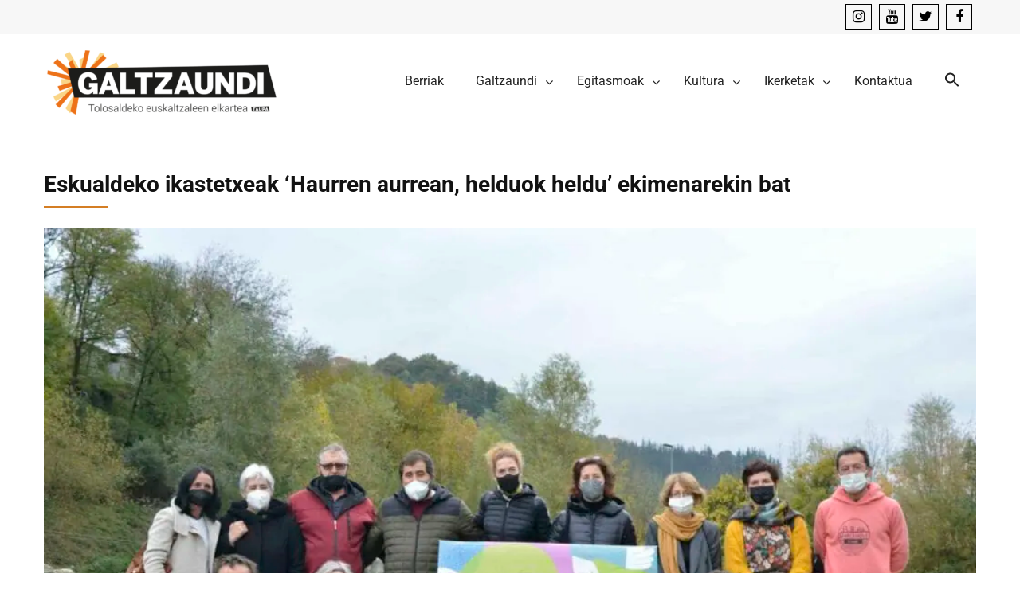

--- FILE ---
content_type: text/html; charset=UTF-8
request_url: https://www.galtzaundi.eus/eskualdeko-ikastetxeak-haurren-aurrean-helduok-heldu-ekimenarekin-bat/
body_size: 33981
content:
<!DOCTYPE html> <html lang="eu-ES" prefix="og: https://ogp.me/ns#"><head><meta charset="UTF-8"><script>if(navigator.userAgent.match(/MSIE|Internet Explorer/i)||navigator.userAgent.match(/Trident\/7\..*?rv:11/i)){var href=document.location.href;if(!href.match(/[?&]nowprocket/)){if(href.indexOf("?")==-1){if(href.indexOf("#")==-1){document.location.href=href+"?nowprocket=1"}else{document.location.href=href.replace("#","?nowprocket=1#")}}else{if(href.indexOf("#")==-1){document.location.href=href+"&nowprocket=1"}else{document.location.href=href.replace("#","&nowprocket=1#")}}}}</script><script>(()=>{class RocketLazyLoadScripts{constructor(){this.v="2.0.4",this.userEvents=["keydown","keyup","mousedown","mouseup","mousemove","mouseover","mouseout","touchmove","touchstart","touchend","touchcancel","wheel","click","dblclick","input"],this.attributeEvents=["onblur","onclick","oncontextmenu","ondblclick","onfocus","onmousedown","onmouseenter","onmouseleave","onmousemove","onmouseout","onmouseover","onmouseup","onmousewheel","onscroll","onsubmit"]}async t(){this.i(),this.o(),/iP(ad|hone)/.test(navigator.userAgent)&&this.h(),this.u(),this.l(this),this.m(),this.k(this),this.p(this),this._(),await Promise.all([this.R(),this.L()]),this.lastBreath=Date.now(),this.S(this),this.P(),this.D(),this.O(),this.M(),await this.C(this.delayedScripts.normal),await this.C(this.delayedScripts.defer),await this.C(this.delayedScripts.async),await this.T(),await this.F(),await this.j(),await this.A(),window.dispatchEvent(new Event("rocket-allScriptsLoaded")),this.everythingLoaded=!0,this.lastTouchEnd&&await new Promise(t=>setTimeout(t,500-Date.now()+this.lastTouchEnd)),this.I(),this.H(),this.U(),this.W()}i(){this.CSPIssue=sessionStorage.getItem("rocketCSPIssue"),document.addEventListener("securitypolicyviolation",t=>{this.CSPIssue||"script-src-elem"!==t.violatedDirective||"data"!==t.blockedURI||(this.CSPIssue=!0,sessionStorage.setItem("rocketCSPIssue",!0))},{isRocket:!0})}o(){window.addEventListener("pageshow",t=>{this.persisted=t.persisted,this.realWindowLoadedFired=!0},{isRocket:!0}),window.addEventListener("pagehide",()=>{this.onFirstUserAction=null},{isRocket:!0})}h(){let t;function e(e){t=e}window.addEventListener("touchstart",e,{isRocket:!0}),window.addEventListener("touchend",function i(o){o.changedTouches[0]&&t.changedTouches[0]&&Math.abs(o.changedTouches[0].pageX-t.changedTouches[0].pageX)<10&&Math.abs(o.changedTouches[0].pageY-t.changedTouches[0].pageY)<10&&o.timeStamp-t.timeStamp<200&&(window.removeEventListener("touchstart",e,{isRocket:!0}),window.removeEventListener("touchend",i,{isRocket:!0}),"INPUT"===o.target.tagName&&"text"===o.target.type||(o.target.dispatchEvent(new TouchEvent("touchend",{target:o.target,bubbles:!0})),o.target.dispatchEvent(new MouseEvent("mouseover",{target:o.target,bubbles:!0})),o.target.dispatchEvent(new PointerEvent("click",{target:o.target,bubbles:!0,cancelable:!0,detail:1,clientX:o.changedTouches[0].clientX,clientY:o.changedTouches[0].clientY})),event.preventDefault()))},{isRocket:!0})}q(t){this.userActionTriggered||("mousemove"!==t.type||this.firstMousemoveIgnored?"keyup"===t.type||"mouseover"===t.type||"mouseout"===t.type||(this.userActionTriggered=!0,this.onFirstUserAction&&this.onFirstUserAction()):this.firstMousemoveIgnored=!0),"click"===t.type&&t.preventDefault(),t.stopPropagation(),t.stopImmediatePropagation(),"touchstart"===this.lastEvent&&"touchend"===t.type&&(this.lastTouchEnd=Date.now()),"click"===t.type&&(this.lastTouchEnd=0),this.lastEvent=t.type,t.composedPath&&t.composedPath()[0].getRootNode()instanceof ShadowRoot&&(t.rocketTarget=t.composedPath()[0]),this.savedUserEvents.push(t)}u(){this.savedUserEvents=[],this.userEventHandler=this.q.bind(this),this.userEvents.forEach(t=>window.addEventListener(t,this.userEventHandler,{passive:!1,isRocket:!0})),document.addEventListener("visibilitychange",this.userEventHandler,{isRocket:!0})}U(){this.userEvents.forEach(t=>window.removeEventListener(t,this.userEventHandler,{passive:!1,isRocket:!0})),document.removeEventListener("visibilitychange",this.userEventHandler,{isRocket:!0}),this.savedUserEvents.forEach(t=>{(t.rocketTarget||t.target).dispatchEvent(new window[t.constructor.name](t.type,t))})}m(){const t="return false",e=Array.from(this.attributeEvents,t=>"data-rocket-"+t),i="["+this.attributeEvents.join("],[")+"]",o="[data-rocket-"+this.attributeEvents.join("],[data-rocket-")+"]",s=(e,i,o)=>{o&&o!==t&&(e.setAttribute("data-rocket-"+i,o),e["rocket"+i]=new Function("event",o),e.setAttribute(i,t))};new MutationObserver(t=>{for(const n of t)"attributes"===n.type&&(n.attributeName.startsWith("data-rocket-")||this.everythingLoaded?n.attributeName.startsWith("data-rocket-")&&this.everythingLoaded&&this.N(n.target,n.attributeName.substring(12)):s(n.target,n.attributeName,n.target.getAttribute(n.attributeName))),"childList"===n.type&&n.addedNodes.forEach(t=>{if(t.nodeType===Node.ELEMENT_NODE)if(this.everythingLoaded)for(const i of[t,...t.querySelectorAll(o)])for(const t of i.getAttributeNames())e.includes(t)&&this.N(i,t.substring(12));else for(const e of[t,...t.querySelectorAll(i)])for(const t of e.getAttributeNames())this.attributeEvents.includes(t)&&s(e,t,e.getAttribute(t))})}).observe(document,{subtree:!0,childList:!0,attributeFilter:[...this.attributeEvents,...e]})}I(){this.attributeEvents.forEach(t=>{document.querySelectorAll("[data-rocket-"+t+"]").forEach(e=>{this.N(e,t)})})}N(t,e){const i=t.getAttribute("data-rocket-"+e);i&&(t.setAttribute(e,i),t.removeAttribute("data-rocket-"+e))}k(t){Object.defineProperty(HTMLElement.prototype,"onclick",{get(){return this.rocketonclick||null},set(e){this.rocketonclick=e,this.setAttribute(t.everythingLoaded?"onclick":"data-rocket-onclick","this.rocketonclick(event)")}})}S(t){function e(e,i){let o=e[i];e[i]=null,Object.defineProperty(e,i,{get:()=>o,set(s){t.everythingLoaded?o=s:e["rocket"+i]=o=s}})}e(document,"onreadystatechange"),e(window,"onload"),e(window,"onpageshow");try{Object.defineProperty(document,"readyState",{get:()=>t.rocketReadyState,set(e){t.rocketReadyState=e},configurable:!0}),document.readyState="loading"}catch(t){console.log("WPRocket DJE readyState conflict, bypassing")}}l(t){this.originalAddEventListener=EventTarget.prototype.addEventListener,this.originalRemoveEventListener=EventTarget.prototype.removeEventListener,this.savedEventListeners=[],EventTarget.prototype.addEventListener=function(e,i,o){o&&o.isRocket||!t.B(e,this)&&!t.userEvents.includes(e)||t.B(e,this)&&!t.userActionTriggered||e.startsWith("rocket-")||t.everythingLoaded?t.originalAddEventListener.call(this,e,i,o):(t.savedEventListeners.push({target:this,remove:!1,type:e,func:i,options:o}),"mouseenter"!==e&&"mouseleave"!==e||t.originalAddEventListener.call(this,e,t.savedUserEvents.push,o))},EventTarget.prototype.removeEventListener=function(e,i,o){o&&o.isRocket||!t.B(e,this)&&!t.userEvents.includes(e)||t.B(e,this)&&!t.userActionTriggered||e.startsWith("rocket-")||t.everythingLoaded?t.originalRemoveEventListener.call(this,e,i,o):t.savedEventListeners.push({target:this,remove:!0,type:e,func:i,options:o})}}J(t,e){this.savedEventListeners=this.savedEventListeners.filter(i=>{let o=i.type,s=i.target||window;return e!==o||t!==s||(this.B(o,s)&&(i.type="rocket-"+o),this.$(i),!1)})}H(){EventTarget.prototype.addEventListener=this.originalAddEventListener,EventTarget.prototype.removeEventListener=this.originalRemoveEventListener,this.savedEventListeners.forEach(t=>this.$(t))}$(t){t.remove?this.originalRemoveEventListener.call(t.target,t.type,t.func,t.options):this.originalAddEventListener.call(t.target,t.type,t.func,t.options)}p(t){let e;function i(e){return t.everythingLoaded?e:e.split(" ").map(t=>"load"===t||t.startsWith("load.")?"rocket-jquery-load":t).join(" ")}function o(o){function s(e){const s=o.fn[e];o.fn[e]=o.fn.init.prototype[e]=function(){return this[0]===window&&t.userActionTriggered&&("string"==typeof arguments[0]||arguments[0]instanceof String?arguments[0]=i(arguments[0]):"object"==typeof arguments[0]&&Object.keys(arguments[0]).forEach(t=>{const e=arguments[0][t];delete arguments[0][t],arguments[0][i(t)]=e})),s.apply(this,arguments),this}}if(o&&o.fn&&!t.allJQueries.includes(o)){const e={DOMContentLoaded:[],"rocket-DOMContentLoaded":[]};for(const t in e)document.addEventListener(t,()=>{e[t].forEach(t=>t())},{isRocket:!0});o.fn.ready=o.fn.init.prototype.ready=function(i){function s(){parseInt(o.fn.jquery)>2?setTimeout(()=>i.bind(document)(o)):i.bind(document)(o)}return"function"==typeof i&&(t.realDomReadyFired?!t.userActionTriggered||t.fauxDomReadyFired?s():e["rocket-DOMContentLoaded"].push(s):e.DOMContentLoaded.push(s)),o([])},s("on"),s("one"),s("off"),t.allJQueries.push(o)}e=o}t.allJQueries=[],o(window.jQuery),Object.defineProperty(window,"jQuery",{get:()=>e,set(t){o(t)}})}P(){const t=new Map;document.write=document.writeln=function(e){const i=document.currentScript,o=document.createRange(),s=i.parentElement;let n=t.get(i);void 0===n&&(n=i.nextSibling,t.set(i,n));const c=document.createDocumentFragment();o.setStart(c,0),c.appendChild(o.createContextualFragment(e)),s.insertBefore(c,n)}}async R(){return new Promise(t=>{this.userActionTriggered?t():this.onFirstUserAction=t})}async L(){return new Promise(t=>{document.addEventListener("DOMContentLoaded",()=>{this.realDomReadyFired=!0,t()},{isRocket:!0})})}async j(){return this.realWindowLoadedFired?Promise.resolve():new Promise(t=>{window.addEventListener("load",t,{isRocket:!0})})}M(){this.pendingScripts=[];this.scriptsMutationObserver=new MutationObserver(t=>{for(const e of t)e.addedNodes.forEach(t=>{"SCRIPT"!==t.tagName||t.noModule||t.isWPRocket||this.pendingScripts.push({script:t,promise:new Promise(e=>{const i=()=>{const i=this.pendingScripts.findIndex(e=>e.script===t);i>=0&&this.pendingScripts.splice(i,1),e()};t.addEventListener("load",i,{isRocket:!0}),t.addEventListener("error",i,{isRocket:!0}),setTimeout(i,1e3)})})})}),this.scriptsMutationObserver.observe(document,{childList:!0,subtree:!0})}async F(){await this.X(),this.pendingScripts.length?(await this.pendingScripts[0].promise,await this.F()):this.scriptsMutationObserver.disconnect()}D(){this.delayedScripts={normal:[],async:[],defer:[]},document.querySelectorAll("script[type$=rocketlazyloadscript]").forEach(t=>{t.hasAttribute("data-rocket-src")?t.hasAttribute("async")&&!1!==t.async?this.delayedScripts.async.push(t):t.hasAttribute("defer")&&!1!==t.defer||"module"===t.getAttribute("data-rocket-type")?this.delayedScripts.defer.push(t):this.delayedScripts.normal.push(t):this.delayedScripts.normal.push(t)})}async _(){await this.L();let t=[];document.querySelectorAll("script[type$=rocketlazyloadscript][data-rocket-src]").forEach(e=>{let i=e.getAttribute("data-rocket-src");if(i&&!i.startsWith("data:")){i.startsWith("//")&&(i=location.protocol+i);try{const o=new URL(i).origin;o!==location.origin&&t.push({src:o,crossOrigin:e.crossOrigin||"module"===e.getAttribute("data-rocket-type")})}catch(t){}}}),t=[...new Map(t.map(t=>[JSON.stringify(t),t])).values()],this.Y(t,"preconnect")}async G(t){if(await this.K(),!0!==t.noModule||!("noModule"in HTMLScriptElement.prototype))return new Promise(e=>{let i;function o(){(i||t).setAttribute("data-rocket-status","executed"),e()}try{if(navigator.userAgent.includes("Firefox/")||""===navigator.vendor||this.CSPIssue)i=document.createElement("script"),[...t.attributes].forEach(t=>{let e=t.nodeName;"type"!==e&&("data-rocket-type"===e&&(e="type"),"data-rocket-src"===e&&(e="src"),i.setAttribute(e,t.nodeValue))}),t.text&&(i.text=t.text),t.nonce&&(i.nonce=t.nonce),i.hasAttribute("src")?(i.addEventListener("load",o,{isRocket:!0}),i.addEventListener("error",()=>{i.setAttribute("data-rocket-status","failed-network"),e()},{isRocket:!0}),setTimeout(()=>{i.isConnected||e()},1)):(i.text=t.text,o()),i.isWPRocket=!0,t.parentNode.replaceChild(i,t);else{const i=t.getAttribute("data-rocket-type"),s=t.getAttribute("data-rocket-src");i?(t.type=i,t.removeAttribute("data-rocket-type")):t.removeAttribute("type"),t.addEventListener("load",o,{isRocket:!0}),t.addEventListener("error",i=>{this.CSPIssue&&i.target.src.startsWith("data:")?(console.log("WPRocket: CSP fallback activated"),t.removeAttribute("src"),this.G(t).then(e)):(t.setAttribute("data-rocket-status","failed-network"),e())},{isRocket:!0}),s?(t.fetchPriority="high",t.removeAttribute("data-rocket-src"),t.src=s):t.src="data:text/javascript;base64,"+window.btoa(unescape(encodeURIComponent(t.text)))}}catch(i){t.setAttribute("data-rocket-status","failed-transform"),e()}});t.setAttribute("data-rocket-status","skipped")}async C(t){const e=t.shift();return e?(e.isConnected&&await this.G(e),this.C(t)):Promise.resolve()}O(){this.Y([...this.delayedScripts.normal,...this.delayedScripts.defer,...this.delayedScripts.async],"preload")}Y(t,e){this.trash=this.trash||[];let i=!0;var o=document.createDocumentFragment();t.forEach(t=>{const s=t.getAttribute&&t.getAttribute("data-rocket-src")||t.src;if(s&&!s.startsWith("data:")){const n=document.createElement("link");n.href=s,n.rel=e,"preconnect"!==e&&(n.as="script",n.fetchPriority=i?"high":"low"),t.getAttribute&&"module"===t.getAttribute("data-rocket-type")&&(n.crossOrigin=!0),t.crossOrigin&&(n.crossOrigin=t.crossOrigin),t.integrity&&(n.integrity=t.integrity),t.nonce&&(n.nonce=t.nonce),o.appendChild(n),this.trash.push(n),i=!1}}),document.head.appendChild(o)}W(){this.trash.forEach(t=>t.remove())}async T(){try{document.readyState="interactive"}catch(t){}this.fauxDomReadyFired=!0;try{await this.K(),this.J(document,"readystatechange"),document.dispatchEvent(new Event("rocket-readystatechange")),await this.K(),document.rocketonreadystatechange&&document.rocketonreadystatechange(),await this.K(),this.J(document,"DOMContentLoaded"),document.dispatchEvent(new Event("rocket-DOMContentLoaded")),await this.K(),this.J(window,"DOMContentLoaded"),window.dispatchEvent(new Event("rocket-DOMContentLoaded"))}catch(t){console.error(t)}}async A(){try{document.readyState="complete"}catch(t){}try{await this.K(),this.J(document,"readystatechange"),document.dispatchEvent(new Event("rocket-readystatechange")),await this.K(),document.rocketonreadystatechange&&document.rocketonreadystatechange(),await this.K(),this.J(window,"load"),window.dispatchEvent(new Event("rocket-load")),await this.K(),window.rocketonload&&window.rocketonload(),await this.K(),this.allJQueries.forEach(t=>t(window).trigger("rocket-jquery-load")),await this.K(),this.J(window,"pageshow");const t=new Event("rocket-pageshow");t.persisted=this.persisted,window.dispatchEvent(t),await this.K(),window.rocketonpageshow&&window.rocketonpageshow({persisted:this.persisted})}catch(t){console.error(t)}}async K(){Date.now()-this.lastBreath>45&&(await this.X(),this.lastBreath=Date.now())}async X(){return document.hidden?new Promise(t=>setTimeout(t)):new Promise(t=>requestAnimationFrame(t))}B(t,e){return e===document&&"readystatechange"===t||(e===document&&"DOMContentLoaded"===t||(e===window&&"DOMContentLoaded"===t||(e===window&&"load"===t||e===window&&"pageshow"===t)))}static run(){(new RocketLazyLoadScripts).t()}}RocketLazyLoadScripts.run()})();</script>
	    
    <meta name="viewport" content="width=device-width, initial-scale=1">
    <link rel="profile" href="http://gmpg.org/xfn/11">
    <link rel="pingback" href="https://www.galtzaundi.eus/xmlrpc.php">
    
	<link rel="alternate" hreflang="eu" href="https://www.galtzaundi.eus/eskualdeko-ikastetxeak-haurren-aurrean-helduok-heldu-ekimenarekin-bat/" />
<link rel="alternate" hreflang="x-default" href="https://www.galtzaundi.eus/eskualdeko-ikastetxeak-haurren-aurrean-helduok-heldu-ekimenarekin-bat/" />

<!-- Search Engine Optimization by Rank Math PRO - https://rankmath.com/ -->
<title>Eskualdeko ikastetxeak ‘Haurren aurrean, helduok heldu’ ekimenarekin bat - Galtzaundi Tolosaldeko euskaltzaleen elkartea</title>
<style id="wpr-usedcss">img:is([sizes=auto i],[sizes^="auto," i]){contain-intrinsic-size:3000px 1500px}.fluid-width-video-wrapper{width:100%;position:relative;padding:0}.fluid-width-video-wrapper embed,.fluid-width-video-wrapper iframe,.fluid-width-video-wrapper object{position:absolute;top:0;left:0;width:100%;height:100%}@font-face{font-display:swap;font-family:FontAwesome;src:url('https://www.galtzaundi.eus/wp-content/plugins/pt-theme-addon/assets/font-awesome/fonts/fontawesome-webfont.eot?v=4.7.0');src:url('https://www.galtzaundi.eus/wp-content/plugins/pt-theme-addon/assets/font-awesome/fonts/fontawesome-webfont.eot?#iefix&v=4.7.0') format('embedded-opentype'),url('https://www.galtzaundi.eus/wp-content/plugins/pt-theme-addon/assets/font-awesome/fonts/fontawesome-webfont.woff2?v=4.7.0') format('woff2'),url('https://www.galtzaundi.eus/wp-content/plugins/pt-theme-addon/assets/font-awesome/fonts/fontawesome-webfont.woff?v=4.7.0') format('woff'),url('https://www.galtzaundi.eus/wp-content/plugins/pt-theme-addon/assets/font-awesome/fonts/fontawesome-webfont.ttf?v=4.7.0') format('truetype'),url('https://www.galtzaundi.eus/wp-content/plugins/pt-theme-addon/assets/font-awesome/fonts/fontawesome-webfont.svg?v=4.7.0#fontawesomeregular') format('svg');font-weight:400;font-style:normal}.fa{display:inline-block;font:14px/1 FontAwesome;font-size:inherit;text-rendering:auto;-webkit-font-smoothing:antialiased;-moz-osx-font-smoothing:grayscale}.fa-angle-up:before{content:"\f106"}.pt-portfolio-item-wrap{margin-left:-15px;margin-right:-15px}.pt-portfolio-item{padding-left:15px;padding-right:15px;display:none;margin-bottom:30px;vertical-align:top;margin-left:-3px;box-sizing:border-box}.pt-clients,.pt-clients-item .pt-clients-thumb,.pt-clients-wrap,.pt_theme_addon_widget_clients{float:left;width:100%}.pt-clients-item{float:left;padding:5px}.pt-clients-item .pt-clients-thumb,.pt-clients-wrap{text-align:center}.pt-clients-item .pt-clients-thumb img{display:inline-block}@media screen and (max-width:551px){.pt-portfolio-item{margin-left:0}}img.emoji{display:inline!important;border:none!important;box-shadow:none!important;height:1em!important;width:1em!important;margin:0 .07em!important;vertical-align:-.1em!important;background:0 0!important;padding:0!important}:where(.wp-block-button__link){border-radius:9999px;box-shadow:none;padding:calc(.667em + 2px) calc(1.333em + 2px);text-decoration:none}:root :where(.wp-block-button .wp-block-button__link.is-style-outline),:root :where(.wp-block-button.is-style-outline>.wp-block-button__link){border:2px solid;padding:.667em 1.333em}:root :where(.wp-block-button .wp-block-button__link.is-style-outline:not(.has-text-color)),:root :where(.wp-block-button.is-style-outline>.wp-block-button__link:not(.has-text-color)){color:currentColor}:root :where(.wp-block-button .wp-block-button__link.is-style-outline:not(.has-background)),:root :where(.wp-block-button.is-style-outline>.wp-block-button__link:not(.has-background)){background-color:initial;background-image:none}:where(.wp-block-calendar table:not(.has-background) th){background:#ddd}:where(.wp-block-columns){margin-bottom:1.75em}:where(.wp-block-columns.has-background){padding:1.25em 2.375em}:where(.wp-block-post-comments input[type=submit]){border:none}.wp-block-cover{align-items:center;background-position:50%;box-sizing:border-box;display:flex;justify-content:center;min-height:430px;overflow:hidden;overflow:clip;padding:1em;position:relative}.wp-block-cover.aligncenter{display:flex}.wp-block-cover.has-parallax{background-attachment:fixed;background-repeat:no-repeat;background-size:cover}@supports (-webkit-touch-callout:inherit){.wp-block-cover.has-parallax{background-attachment:scroll}}@media (prefers-reduced-motion:reduce){.wp-block-cover.has-parallax{background-attachment:scroll}}:where(.wp-block-cover-image:not(.has-text-color)),:where(.wp-block-cover:not(.has-text-color)){color:#fff}:where(.wp-block-cover-image.is-light:not(.has-text-color)),:where(.wp-block-cover.is-light:not(.has-text-color)){color:#000}:root :where(.wp-block-cover h1:not(.has-text-color)),:root :where(.wp-block-cover h2:not(.has-text-color)),:root :where(.wp-block-cover h3:not(.has-text-color)),:root :where(.wp-block-cover h4:not(.has-text-color)),:root :where(.wp-block-cover h5:not(.has-text-color)),:root :where(.wp-block-cover h6:not(.has-text-color)),:root :where(.wp-block-cover p:not(.has-text-color)){color:inherit}.wp-block-cover .wp-block-embed{min-height:240px;min-width:320px}.wp-block-embed{overflow-wrap:break-word}.wp-block-embed :where(figcaption){margin-bottom:1em;margin-top:.5em}.wp-block-embed iframe{max-width:100%}.wp-block-embed__wrapper{position:relative}:where(.wp-block-file){margin-bottom:1.5em}:where(.wp-block-file__button){border-radius:2em;display:inline-block;padding:.5em 1em}:where(.wp-block-file__button):is(a):active,:where(.wp-block-file__button):is(a):focus,:where(.wp-block-file__button):is(a):hover,:where(.wp-block-file__button):is(a):visited{box-shadow:none;color:#fff;opacity:.85;text-decoration:none}:where(.wp-block-group.wp-block-group-is-layout-constrained){position:relative}:root :where(.wp-block-image.is-style-rounded img,.wp-block-image .is-style-rounded img){border-radius:9999px}:where(.wp-block-latest-comments:not([style*=line-height] .wp-block-latest-comments__comment)){line-height:1.1}:where(.wp-block-latest-comments:not([style*=line-height] .wp-block-latest-comments__comment-excerpt p)){line-height:1.8}:root :where(.wp-block-latest-posts.is-grid){padding:0}:root :where(.wp-block-latest-posts.wp-block-latest-posts__list){padding-left:0}ul{box-sizing:border-box}:root :where(.wp-block-list.has-background){padding:1.25em 2.375em}:where(.wp-block-navigation.has-background .wp-block-navigation-item a:not(.wp-element-button)),:where(.wp-block-navigation.has-background .wp-block-navigation-submenu a:not(.wp-element-button)){padding:.5em 1em}:where(.wp-block-navigation .wp-block-navigation__submenu-container .wp-block-navigation-item a:not(.wp-element-button)),:where(.wp-block-navigation .wp-block-navigation__submenu-container .wp-block-navigation-submenu a:not(.wp-element-button)),:where(.wp-block-navigation .wp-block-navigation__submenu-container .wp-block-navigation-submenu button.wp-block-navigation-item__content),:where(.wp-block-navigation .wp-block-navigation__submenu-container .wp-block-pages-list__item button.wp-block-navigation-item__content){padding:.5em 1em}:root :where(p.has-background){padding:1.25em 2.375em}:where(p.has-text-color:not(.has-link-color)) a{color:inherit}:where(.wp-block-post-comments-form) input:not([type=submit]),:where(.wp-block-post-comments-form) textarea{border:1px solid #949494;font-family:inherit;font-size:1em}:where(.wp-block-post-comments-form) input:where(:not([type=submit]):not([type=checkbox])),:where(.wp-block-post-comments-form) textarea{padding:calc(.667em + 2px)}:where(.wp-block-post-excerpt){box-sizing:border-box;margin-bottom:var(--wp--style--block-gap);margin-top:var(--wp--style--block-gap)}:where(.wp-block-preformatted.has-background){padding:1.25em 2.375em}:where(.wp-block-search__button){border:1px solid #ccc;padding:6px 10px}:where(.wp-block-search__input){font-family:inherit;font-size:inherit;font-style:inherit;font-weight:inherit;letter-spacing:inherit;line-height:inherit;text-transform:inherit}:where(.wp-block-search__button-inside .wp-block-search__inside-wrapper){border:1px solid #949494;box-sizing:border-box;padding:4px}:where(.wp-block-search__button-inside .wp-block-search__inside-wrapper) .wp-block-search__input{border:none;border-radius:0;padding:0 4px}:where(.wp-block-search__button-inside .wp-block-search__inside-wrapper) .wp-block-search__input:focus{outline:0}:where(.wp-block-search__button-inside .wp-block-search__inside-wrapper) :where(.wp-block-search__button){padding:4px 8px}:root :where(.wp-block-separator.is-style-dots){height:auto;line-height:1;text-align:center}:root :where(.wp-block-separator.is-style-dots):before{color:currentColor;content:"···";font-family:serif;font-size:1.5em;letter-spacing:2em;padding-left:2em}:root :where(.wp-block-site-logo.is-style-rounded){border-radius:9999px}:where(.wp-block-social-links:not(.is-style-logos-only)) .wp-social-link{background-color:#f0f0f0;color:#444}:where(.wp-block-social-links:not(.is-style-logos-only)) .wp-social-link-amazon{background-color:#f90;color:#fff}:where(.wp-block-social-links:not(.is-style-logos-only)) .wp-social-link-bandcamp{background-color:#1ea0c3;color:#fff}:where(.wp-block-social-links:not(.is-style-logos-only)) .wp-social-link-behance{background-color:#0757fe;color:#fff}:where(.wp-block-social-links:not(.is-style-logos-only)) .wp-social-link-bluesky{background-color:#0a7aff;color:#fff}:where(.wp-block-social-links:not(.is-style-logos-only)) .wp-social-link-codepen{background-color:#1e1f26;color:#fff}:where(.wp-block-social-links:not(.is-style-logos-only)) .wp-social-link-deviantart{background-color:#02e49b;color:#fff}:where(.wp-block-social-links:not(.is-style-logos-only)) .wp-social-link-discord{background-color:#5865f2;color:#fff}:where(.wp-block-social-links:not(.is-style-logos-only)) .wp-social-link-dribbble{background-color:#e94c89;color:#fff}:where(.wp-block-social-links:not(.is-style-logos-only)) .wp-social-link-dropbox{background-color:#4280ff;color:#fff}:where(.wp-block-social-links:not(.is-style-logos-only)) .wp-social-link-etsy{background-color:#f45800;color:#fff}:where(.wp-block-social-links:not(.is-style-logos-only)) .wp-social-link-facebook{background-color:#0866ff;color:#fff}:where(.wp-block-social-links:not(.is-style-logos-only)) .wp-social-link-fivehundredpx{background-color:#000;color:#fff}:where(.wp-block-social-links:not(.is-style-logos-only)) .wp-social-link-flickr{background-color:#0461dd;color:#fff}:where(.wp-block-social-links:not(.is-style-logos-only)) .wp-social-link-foursquare{background-color:#e65678;color:#fff}:where(.wp-block-social-links:not(.is-style-logos-only)) .wp-social-link-github{background-color:#24292d;color:#fff}:where(.wp-block-social-links:not(.is-style-logos-only)) .wp-social-link-goodreads{background-color:#eceadd;color:#382110}:where(.wp-block-social-links:not(.is-style-logos-only)) .wp-social-link-google{background-color:#ea4434;color:#fff}:where(.wp-block-social-links:not(.is-style-logos-only)) .wp-social-link-gravatar{background-color:#1d4fc4;color:#fff}:where(.wp-block-social-links:not(.is-style-logos-only)) .wp-social-link-instagram{background-color:#f00075;color:#fff}:where(.wp-block-social-links:not(.is-style-logos-only)) .wp-social-link-lastfm{background-color:#e21b24;color:#fff}:where(.wp-block-social-links:not(.is-style-logos-only)) .wp-social-link-linkedin{background-color:#0d66c2;color:#fff}:where(.wp-block-social-links:not(.is-style-logos-only)) .wp-social-link-mastodon{background-color:#3288d4;color:#fff}:where(.wp-block-social-links:not(.is-style-logos-only)) .wp-social-link-medium{background-color:#000;color:#fff}:where(.wp-block-social-links:not(.is-style-logos-only)) .wp-social-link-meetup{background-color:#f6405f;color:#fff}:where(.wp-block-social-links:not(.is-style-logos-only)) .wp-social-link-patreon{background-color:#000;color:#fff}:where(.wp-block-social-links:not(.is-style-logos-only)) .wp-social-link-pinterest{background-color:#e60122;color:#fff}:where(.wp-block-social-links:not(.is-style-logos-only)) .wp-social-link-pocket{background-color:#ef4155;color:#fff}:where(.wp-block-social-links:not(.is-style-logos-only)) .wp-social-link-reddit{background-color:#ff4500;color:#fff}:where(.wp-block-social-links:not(.is-style-logos-only)) .wp-social-link-skype{background-color:#0478d7;color:#fff}:where(.wp-block-social-links:not(.is-style-logos-only)) .wp-social-link-snapchat{background-color:#fefc00;color:#fff;stroke:#000}:where(.wp-block-social-links:not(.is-style-logos-only)) .wp-social-link-soundcloud{background-color:#ff5600;color:#fff}:where(.wp-block-social-links:not(.is-style-logos-only)) .wp-social-link-spotify{background-color:#1bd760;color:#fff}:where(.wp-block-social-links:not(.is-style-logos-only)) .wp-social-link-telegram{background-color:#2aabee;color:#fff}:where(.wp-block-social-links:not(.is-style-logos-only)) .wp-social-link-threads{background-color:#000;color:#fff}:where(.wp-block-social-links:not(.is-style-logos-only)) .wp-social-link-tiktok{background-color:#000;color:#fff}:where(.wp-block-social-links:not(.is-style-logos-only)) .wp-social-link-tumblr{background-color:#011835;color:#fff}:where(.wp-block-social-links:not(.is-style-logos-only)) .wp-social-link-twitch{background-color:#6440a4;color:#fff}:where(.wp-block-social-links:not(.is-style-logos-only)) .wp-social-link-twitter{background-color:#1da1f2;color:#fff}:where(.wp-block-social-links:not(.is-style-logos-only)) .wp-social-link-vimeo{background-color:#1eb7ea;color:#fff}:where(.wp-block-social-links:not(.is-style-logos-only)) .wp-social-link-vk{background-color:#4680c2;color:#fff}:where(.wp-block-social-links:not(.is-style-logos-only)) .wp-social-link-wordpress{background-color:#3499cd;color:#fff}:where(.wp-block-social-links:not(.is-style-logos-only)) .wp-social-link-whatsapp{background-color:#25d366;color:#fff}:where(.wp-block-social-links:not(.is-style-logos-only)) .wp-social-link-x{background-color:#000;color:#fff}:where(.wp-block-social-links:not(.is-style-logos-only)) .wp-social-link-yelp{background-color:#d32422;color:#fff}:where(.wp-block-social-links:not(.is-style-logos-only)) .wp-social-link-youtube{background-color:red;color:#fff}:where(.wp-block-social-links.is-style-logos-only) .wp-social-link{background:0 0}:where(.wp-block-social-links.is-style-logos-only) .wp-social-link svg{height:1.25em;width:1.25em}:where(.wp-block-social-links.is-style-logos-only) .wp-social-link-amazon{color:#f90}:where(.wp-block-social-links.is-style-logos-only) .wp-social-link-bandcamp{color:#1ea0c3}:where(.wp-block-social-links.is-style-logos-only) .wp-social-link-behance{color:#0757fe}:where(.wp-block-social-links.is-style-logos-only) .wp-social-link-bluesky{color:#0a7aff}:where(.wp-block-social-links.is-style-logos-only) .wp-social-link-codepen{color:#1e1f26}:where(.wp-block-social-links.is-style-logos-only) .wp-social-link-deviantart{color:#02e49b}:where(.wp-block-social-links.is-style-logos-only) .wp-social-link-discord{color:#5865f2}:where(.wp-block-social-links.is-style-logos-only) .wp-social-link-dribbble{color:#e94c89}:where(.wp-block-social-links.is-style-logos-only) .wp-social-link-dropbox{color:#4280ff}:where(.wp-block-social-links.is-style-logos-only) .wp-social-link-etsy{color:#f45800}:where(.wp-block-social-links.is-style-logos-only) .wp-social-link-facebook{color:#0866ff}:where(.wp-block-social-links.is-style-logos-only) .wp-social-link-fivehundredpx{color:#000}:where(.wp-block-social-links.is-style-logos-only) .wp-social-link-flickr{color:#0461dd}:where(.wp-block-social-links.is-style-logos-only) .wp-social-link-foursquare{color:#e65678}:where(.wp-block-social-links.is-style-logos-only) .wp-social-link-github{color:#24292d}:where(.wp-block-social-links.is-style-logos-only) .wp-social-link-goodreads{color:#382110}:where(.wp-block-social-links.is-style-logos-only) .wp-social-link-google{color:#ea4434}:where(.wp-block-social-links.is-style-logos-only) .wp-social-link-gravatar{color:#1d4fc4}:where(.wp-block-social-links.is-style-logos-only) .wp-social-link-instagram{color:#f00075}:where(.wp-block-social-links.is-style-logos-only) .wp-social-link-lastfm{color:#e21b24}:where(.wp-block-social-links.is-style-logos-only) .wp-social-link-linkedin{color:#0d66c2}:where(.wp-block-social-links.is-style-logos-only) .wp-social-link-mastodon{color:#3288d4}:where(.wp-block-social-links.is-style-logos-only) .wp-social-link-medium{color:#000}:where(.wp-block-social-links.is-style-logos-only) .wp-social-link-meetup{color:#f6405f}:where(.wp-block-social-links.is-style-logos-only) .wp-social-link-patreon{color:#000}:where(.wp-block-social-links.is-style-logos-only) .wp-social-link-pinterest{color:#e60122}:where(.wp-block-social-links.is-style-logos-only) .wp-social-link-pocket{color:#ef4155}:where(.wp-block-social-links.is-style-logos-only) .wp-social-link-reddit{color:#ff4500}:where(.wp-block-social-links.is-style-logos-only) .wp-social-link-skype{color:#0478d7}:where(.wp-block-social-links.is-style-logos-only) .wp-social-link-snapchat{color:#fff;stroke:#000}:where(.wp-block-social-links.is-style-logos-only) .wp-social-link-soundcloud{color:#ff5600}:where(.wp-block-social-links.is-style-logos-only) .wp-social-link-spotify{color:#1bd760}:where(.wp-block-social-links.is-style-logos-only) .wp-social-link-telegram{color:#2aabee}:where(.wp-block-social-links.is-style-logos-only) .wp-social-link-threads{color:#000}:where(.wp-block-social-links.is-style-logos-only) .wp-social-link-tiktok{color:#000}:where(.wp-block-social-links.is-style-logos-only) .wp-social-link-tumblr{color:#011835}:where(.wp-block-social-links.is-style-logos-only) .wp-social-link-twitch{color:#6440a4}:where(.wp-block-social-links.is-style-logos-only) .wp-social-link-twitter{color:#1da1f2}:where(.wp-block-social-links.is-style-logos-only) .wp-social-link-vimeo{color:#1eb7ea}:where(.wp-block-social-links.is-style-logos-only) .wp-social-link-vk{color:#4680c2}:where(.wp-block-social-links.is-style-logos-only) .wp-social-link-whatsapp{color:#25d366}:where(.wp-block-social-links.is-style-logos-only) .wp-social-link-wordpress{color:#3499cd}:where(.wp-block-social-links.is-style-logos-only) .wp-social-link-x{color:#000}:where(.wp-block-social-links.is-style-logos-only) .wp-social-link-yelp{color:#d32422}:where(.wp-block-social-links.is-style-logos-only) .wp-social-link-youtube{color:red}:root :where(.wp-block-social-links .wp-social-link a){padding:.25em}:root :where(.wp-block-social-links.is-style-logos-only .wp-social-link a){padding:0}:root :where(.wp-block-social-links.is-style-pill-shape .wp-social-link a){padding-left:.6666666667em;padding-right:.6666666667em}:root :where(.wp-block-tag-cloud.is-style-outline){display:flex;flex-wrap:wrap;gap:1ch}:root :where(.wp-block-tag-cloud.is-style-outline a){border:1px solid;font-size:unset!important;margin-right:0;padding:1ch 2ch;text-decoration:none!important}:root :where(.wp-block-table-of-contents){box-sizing:border-box}:where(.wp-block-term-description){box-sizing:border-box;margin-bottom:var(--wp--style--block-gap);margin-top:var(--wp--style--block-gap)}:where(pre.wp-block-verse){font-family:inherit}.entry-content{counter-reset:footnotes}:root{--wp--preset--font-size--normal:16px;--wp--preset--font-size--huge:42px}.aligncenter{clear:both}html :where(.has-border-color){border-style:solid}html :where([style*=border-top-color]){border-top-style:solid}html :where([style*=border-right-color]){border-right-style:solid}html :where([style*=border-bottom-color]){border-bottom-style:solid}html :where([style*=border-left-color]){border-left-style:solid}html :where([style*=border-width]){border-style:solid}html :where([style*=border-top-width]){border-top-style:solid}html :where([style*=border-right-width]){border-right-style:solid}html :where([style*=border-bottom-width]){border-bottom-style:solid}html :where([style*=border-left-width]){border-left-style:solid}html :where(img[class*=wp-image-]){height:auto;max-width:100%}:where(figure){margin:0 0 1em}html :where(.is-position-sticky){--wp-admin--admin-bar--position-offset:var(--wp-admin--admin-bar--height,0px)}@media screen and (max-width:600px){html :where(.is-position-sticky){--wp-admin--admin-bar--position-offset:0px}}:root{--wp--preset--aspect-ratio--square:1;--wp--preset--aspect-ratio--4-3:4/3;--wp--preset--aspect-ratio--3-4:3/4;--wp--preset--aspect-ratio--3-2:3/2;--wp--preset--aspect-ratio--2-3:2/3;--wp--preset--aspect-ratio--16-9:16/9;--wp--preset--aspect-ratio--9-16:9/16;--wp--preset--color--black:#000000;--wp--preset--color--cyan-bluish-gray:#abb8c3;--wp--preset--color--white:#ffffff;--wp--preset--color--pale-pink:#f78da7;--wp--preset--color--vivid-red:#cf2e2e;--wp--preset--color--luminous-vivid-orange:#ff6900;--wp--preset--color--luminous-vivid-amber:#fcb900;--wp--preset--color--light-green-cyan:#7bdcb5;--wp--preset--color--vivid-green-cyan:#00d084;--wp--preset--color--pale-cyan-blue:#8ed1fc;--wp--preset--color--vivid-cyan-blue:#0693e3;--wp--preset--color--vivid-purple:#9b51e0;--wp--preset--gradient--vivid-cyan-blue-to-vivid-purple:linear-gradient(135deg,rgba(6, 147, 227, 1) 0%,rgb(155, 81, 224) 100%);--wp--preset--gradient--light-green-cyan-to-vivid-green-cyan:linear-gradient(135deg,rgb(122, 220, 180) 0%,rgb(0, 208, 130) 100%);--wp--preset--gradient--luminous-vivid-amber-to-luminous-vivid-orange:linear-gradient(135deg,rgba(252, 185, 0, 1) 0%,rgba(255, 105, 0, 1) 100%);--wp--preset--gradient--luminous-vivid-orange-to-vivid-red:linear-gradient(135deg,rgba(255, 105, 0, 1) 0%,rgb(207, 46, 46) 100%);--wp--preset--gradient--very-light-gray-to-cyan-bluish-gray:linear-gradient(135deg,rgb(238, 238, 238) 0%,rgb(169, 184, 195) 100%);--wp--preset--gradient--cool-to-warm-spectrum:linear-gradient(135deg,rgb(74, 234, 220) 0%,rgb(151, 120, 209) 20%,rgb(207, 42, 186) 40%,rgb(238, 44, 130) 60%,rgb(251, 105, 98) 80%,rgb(254, 248, 76) 100%);--wp--preset--gradient--blush-light-purple:linear-gradient(135deg,rgb(255, 206, 236) 0%,rgb(152, 150, 240) 100%);--wp--preset--gradient--blush-bordeaux:linear-gradient(135deg,rgb(254, 205, 165) 0%,rgb(254, 45, 45) 50%,rgb(107, 0, 62) 100%);--wp--preset--gradient--luminous-dusk:linear-gradient(135deg,rgb(255, 203, 112) 0%,rgb(199, 81, 192) 50%,rgb(65, 88, 208) 100%);--wp--preset--gradient--pale-ocean:linear-gradient(135deg,rgb(255, 245, 203) 0%,rgb(182, 227, 212) 50%,rgb(51, 167, 181) 100%);--wp--preset--gradient--electric-grass:linear-gradient(135deg,rgb(202, 248, 128) 0%,rgb(113, 206, 126) 100%);--wp--preset--gradient--midnight:linear-gradient(135deg,rgb(2, 3, 129) 0%,rgb(40, 116, 252) 100%);--wp--preset--font-size--small:13px;--wp--preset--font-size--medium:20px;--wp--preset--font-size--large:36px;--wp--preset--font-size--x-large:42px;--wp--preset--spacing--20:0.44rem;--wp--preset--spacing--30:0.67rem;--wp--preset--spacing--40:1rem;--wp--preset--spacing--50:1.5rem;--wp--preset--spacing--60:2.25rem;--wp--preset--spacing--70:3.38rem;--wp--preset--spacing--80:5.06rem;--wp--preset--shadow--natural:6px 6px 9px rgba(0, 0, 0, .2);--wp--preset--shadow--deep:12px 12px 50px rgba(0, 0, 0, .4);--wp--preset--shadow--sharp:6px 6px 0px rgba(0, 0, 0, .2);--wp--preset--shadow--outlined:6px 6px 0px -3px rgba(255, 255, 255, 1),6px 6px rgba(0, 0, 0, 1);--wp--preset--shadow--crisp:6px 6px 0px rgba(0, 0, 0, 1)}:where(.is-layout-flex){gap:.5em}:where(.is-layout-grid){gap:.5em}:where(.wp-block-post-template.is-layout-flex){gap:1.25em}:where(.wp-block-post-template.is-layout-grid){gap:1.25em}:where(.wp-block-columns.is-layout-flex){gap:2em}:where(.wp-block-columns.is-layout-grid){gap:2em}:root :where(.wp-block-pullquote){font-size:1.5em;line-height:1.6}#cookie-law-info-bar{font-size:15px;margin:0 auto;padding:12px 10px;position:absolute;text-align:center;box-sizing:border-box;width:100%;z-index:9999;display:none;left:0;font-weight:300;box-shadow:0 -1px 10px 0 rgba(172,171,171,.3)}#cookie-law-info-again{font-size:10pt;margin:0;padding:5px 10px;text-align:center;z-index:9999;cursor:pointer;box-shadow:#161616 2px 2px 5px 2px}#cookie-law-info-bar span{vertical-align:middle}.cli-plugin-button,.cli-plugin-button:visited{display:inline-block;padding:9px 12px;color:#fff;text-decoration:none;position:relative;cursor:pointer;margin-left:5px;text-decoration:none}.cli-plugin-main-link{margin-left:0;font-weight:550;text-decoration:underline}.cli-plugin-button:hover{background-color:#111;color:#fff;text-decoration:none}.cli-plugin-button,.cli-plugin-button:visited,.medium.cli-plugin-button,.medium.cli-plugin-button:visited{font-size:13px;font-weight:400;line-height:1}.green.cli-plugin-button,.green.cli-plugin-button:visited{background-color:#91bd09}.green.cli-plugin-button:hover{background-color:#749a02}.red.cli-plugin-button,.red.cli-plugin-button:visited{background-color:#e62727}.red.cli-plugin-button:hover{background-color:#cf2525}.orange.cli-plugin-button,.orange.cli-plugin-button:visited{background-color:#ff5c00}.orange.cli-plugin-button:hover{background-color:#d45500}.cli-plugin-button{margin-top:5px}.cli-bar-popup{-moz-background-clip:padding;-webkit-background-clip:padding;background-clip:padding-box;-webkit-border-radius:30px;-moz-border-radius:30px;border-radius:30px;padding:20px}.cli-plugin-main-link.cli-plugin-button{text-decoration:none}.cli-plugin-main-link.cli-plugin-button{margin-left:5px}.cli-modal-backdrop{position:fixed;top:0;right:0;bottom:0;left:0;z-index:1040;background-color:#000;display:none}.cli-modal-backdrop.cli-show{opacity:.5;display:block}.cli-modal.cli-show{display:block}.cli-modal .cli-modal-dialog{position:relative;width:auto;margin:.5rem;pointer-events:none;font-family:-apple-system,BlinkMacSystemFont,"Segoe UI",Roboto,"Helvetica Neue",Arial,sans-serif,"Apple Color Emoji","Segoe UI Emoji","Segoe UI Symbol";font-size:1rem;font-weight:400;line-height:1.5;color:#212529;text-align:left;display:-ms-flexbox;display:flex;-ms-flex-align:center;align-items:center;min-height:calc(100% - (.5rem * 2))}@media (min-width:992px){.cli-modal .cli-modal-dialog{max-width:900px}}.cli-modal-content{position:relative;display:-ms-flexbox;display:flex;-ms-flex-direction:column;flex-direction:column;width:100%;pointer-events:auto;background-color:#fff;background-clip:padding-box;border-radius:.3rem;outline:0}.cli-modal .cli-modal-close{position:absolute;right:10px;top:10px;z-index:1;padding:0;background-color:transparent!important;border:0;-webkit-appearance:none;font-size:1.5rem;font-weight:700;line-height:1;color:#000;text-shadow:0 1px 0 #fff}.cli-switch{display:inline-block;position:relative;min-height:1px;padding-left:70px;font-size:14px}.cli-switch .cli-slider{background-color:#e3e1e8;height:24px;width:50px;bottom:0;cursor:pointer;left:0;position:absolute;right:0;top:0;transition:.4s}.cli-switch .cli-slider:before{background-color:#fff;bottom:2px;content:"";height:20px;left:2px;position:absolute;transition:.4s;width:20px}.cli-switch input:checked+.cli-slider{background-color:#00acad}.cli-switch input:checked+.cli-slider:before{transform:translateX(26px)}.cli-switch .cli-slider{border-radius:34px}.cli-fade{transition:opacity .15s linear}.cli-tab-content{width:100%;padding:30px}.cli-container-fluid{padding-right:15px;padding-left:15px;margin-right:auto;margin-left:auto}.cli-row{display:-ms-flexbox;display:flex;-ms-flex-wrap:wrap;flex-wrap:wrap;margin-right:-15px;margin-left:-15px}.cli-align-items-stretch{-ms-flex-align:stretch!important;align-items:stretch!important}.cli-px-0{padding-left:0;padding-right:0}.cli-btn{cursor:pointer;font-size:14px;display:inline-block;font-weight:400;text-align:center;white-space:nowrap;vertical-align:middle;-webkit-user-select:none;-moz-user-select:none;-ms-user-select:none;user-select:none;border:1px solid transparent;padding:.5rem 1.25rem;line-height:1;border-radius:.25rem;transition:all .15s ease-in-out}.cli-btn:hover{opacity:.8}.cli-btn:focus{outline:0}.cli-modal-backdrop.cli-show{opacity:.8}.cli-modal-open{overflow:hidden}.cli-barmodal-open{overflow:hidden}.cli-modal-open .cli-modal{overflow-x:hidden;overflow-y:auto}.cli-modal.cli-fade .cli-modal-dialog{transition:-webkit-transform .3s ease-out;transition:transform .3s ease-out;transition:transform .3s ease-out,-webkit-transform .3s ease-out;-webkit-transform:translate(0,-25%);transform:translate(0,-25%)}.cli-modal.cli-show .cli-modal-dialog{-webkit-transform:translate(0,0);transform:translate(0,0)}.cli-modal-backdrop{position:fixed;top:0;right:0;bottom:0;left:0;z-index:1040;background-color:#000;-webkit-transform:scale(0);transform:scale(0);transition:opacity ease-in-out .5s}.cli-modal-backdrop.cli-fade{opacity:0}.cli-modal-backdrop.cli-show{opacity:.5;-webkit-transform:scale(1);transform:scale(1)}.cli-modal{position:fixed;top:0;right:0;bottom:0;left:0;z-index:99999;transform:scale(0);overflow:hidden;outline:0;display:none}.cli-modal a{text-decoration:none}.cli-modal .cli-modal-dialog{position:relative;width:auto;margin:.5rem;pointer-events:none;font-family:inherit;font-size:1rem;font-weight:400;line-height:1.5;color:#212529;text-align:left;display:-ms-flexbox;display:flex;-ms-flex-align:center;align-items:center;min-height:calc(100% - (.5rem * 2))}@media (min-width:576px){.cli-modal .cli-modal-dialog{max-width:500px;margin:1.75rem auto;min-height:calc(100% - (1.75rem * 2))}}.cli-modal-content{position:relative;display:-ms-flexbox;display:flex;-ms-flex-direction:column;flex-direction:column;width:100%;pointer-events:auto;background-color:#fff;background-clip:padding-box;border-radius:.2rem;box-sizing:border-box;outline:0}.cli-modal .cli-modal-close:focus{outline:0}.cli-switch{display:inline-block;position:relative;min-height:1px;padding-left:38px;font-size:14px}.cli-switch input[type=checkbox]{display:none}.cli-switch .cli-slider{background-color:#e3e1e8;height:20px;width:38px;bottom:0;cursor:pointer;left:0;position:absolute;right:0;top:0;transition:.4s}.cli-switch .cli-slider:before{background-color:#fff;bottom:2px;content:"";height:15px;left:3px;position:absolute;transition:.4s;width:15px}.cli-switch input:checked+.cli-slider{background-color:#61a229}.cli-switch input:checked+.cli-slider:before{transform:translateX(18px)}.cli-switch .cli-slider{border-radius:34px;font-size:0}.cli-switch .cli-slider:before{border-radius:50%}.cli-tab-content{background:#fff}.cli-tab-content{width:100%;padding:5px 30px 5px 5px;box-sizing:border-box}@media (max-width:767px){.cli-tab-content{padding:30px 10px}}.cli-tab-content h4{font-size:20px;margin-bottom:1.5rem;margin-top:0;font-family:inherit;font-weight:500;line-height:1.2;color:inherit}#cookie-law-info-bar .cli-tab-content{background:0 0}#cookie-law-info-bar .cli-nav-link,#cookie-law-info-bar .cli-switch .cli-slider:after,#cookie-law-info-bar span.cli-necessary-caption{color:inherit}#cookie-law-info-bar .cli-tab-header a:before{border-right:1px solid currentColor;border-bottom:1px solid currentColor}#cookie-law-info-bar .cli-row{margin-top:20px}#cookie-law-info-bar .cli-tab-content h4{margin-bottom:.5rem}#cookie-law-info-bar .cli-tab-container{display:none;text-align:left}.cli-tab-footer .cli-btn{background-color:#00acad;padding:10px 15px;text-decoration:none}.cli-tab-footer .wt-cli-privacy-accept-btn{background-color:#61a229;color:#fff;border-radius:0}.cli-tab-footer{width:100%;text-align:right;padding:20px 0}.cli-col-12{width:100%}.cli-tab-header{display:flex;justify-content:space-between}.cli-tab-header a:before{width:10px;height:2px;left:0;top:calc(50% - 1px)}.cli-tab-header a:after{width:2px;height:10px;left:4px;top:calc(50% - 5px);-webkit-transform:none;transform:none}.cli-tab-header a:before{width:7px;height:7px;border-right:1px solid #4a6e78;border-bottom:1px solid #4a6e78;content:" ";transform:rotate(-45deg);-webkit-transition:.2s ease-in-out;-moz-transition:.2s ease-in-out;transition:all .2s ease-in-out;margin-right:10px}.cli-tab-header a.cli-nav-link{position:relative;display:flex;align-items:center;font-size:14px;color:#000;text-transform:capitalize}.cli-tab-header.cli-tab-active .cli-nav-link:before{transform:rotate(45deg);-webkit-transition:.2s ease-in-out;-moz-transition:.2s ease-in-out;transition:all .2s ease-in-out}.cli-tab-header{border-radius:5px;padding:12px 15px;cursor:pointer;transition:background-color .2s ease-out .3s,color .2s ease-out 0s;background-color:#f2f2f2}.cli-modal .cli-modal-close{position:absolute;right:0;top:0;z-index:1;-webkit-appearance:none;width:40px;height:40px;padding:0;border-radius:50%;padding:10px;background:0 0;border:none;min-width:40px}.cli-tab-container h1,.cli-tab-container h4{font-family:inherit;font-size:16px;margin-bottom:15px;margin:10px 0}#cliSettingsPopup .cli-tab-section-container{padding-top:12px}.cli-privacy-content-text{font-size:14px;line-height:1.4;margin-top:0;padding:0;color:#000}.cli-tab-content{display:none}.cli-tab-section .cli-tab-content{padding:10px 20px 5px}.cli-tab-section{margin-top:5px}@media (min-width:992px){.cli-modal .cli-modal-dialog{max-width:645px}}.cli-switch .cli-slider:after{content:attr(data-cli-disable);position:absolute;right:50px;color:#000;font-size:12px;text-align:right;min-width:80px}.cli-switch input:checked+.cli-slider:after{content:attr(data-cli-enable)}.cli-privacy-overview:not(.cli-collapsed) .cli-privacy-content{max-height:60px;transition:max-height .15s ease-out;overflow:hidden}a.cli-privacy-readmore{font-size:12px;margin-top:12px;display:inline-block;padding-bottom:0;cursor:pointer;color:#000;text-decoration:underline}.cli-modal-footer{position:relative}a.cli-privacy-readmore:before{content:attr(data-readmore-text)}.cli-collapsed a.cli-privacy-readmore:before{content:attr(data-readless-text)}.cli-collapsed .cli-privacy-content{transition:max-height .25s ease-in}.cli-modal-close svg{fill:#000}span.cli-necessary-caption{color:#000;font-size:12px}#cookie-law-info-bar .cli-privacy-overview{display:none}.cli-tab-container .cli-row{max-height:500px;overflow-y:auto}.cli-modal.cli-blowup.cli-out{z-index:-1}.cli-modal.cli-blowup{z-index:999999;transform:scale(1)}.cli-modal.cli-blowup .cli-modal-dialog{animation:.5s cubic-bezier(.165,.84,.44,1) forwards blowUpModal}.cli-modal.cli-blowup.cli-out .cli-modal-dialog{animation:.5s cubic-bezier(.165,.84,.44,1) forwards blowUpModalTwo}@keyframes blowUpModal{0%{transform:scale(0)}100%{transform:scale(1)}}@keyframes blowUpModalTwo{0%{transform:scale(1);opacity:1}50%{transform:scale(.5);opacity:0}100%{transform:scale(0);opacity:0}}.cli_settings_button{cursor:pointer}.wt-cli-sr-only{display:none;font-size:16px}a.wt-cli-element.cli_cookie_close_button{text-decoration:none;color:#333;font-size:22px;line-height:22px;cursor:pointer;position:absolute;right:10px;top:5px}.cli-bar-container{float:none;margin:0 auto;display:-webkit-box;display:-moz-box;display:-ms-flexbox;display:-webkit-flex;display:flex;justify-content:space-between;-webkit-box-align:center;-moz-box-align:center;-ms-flex-align:center;-webkit-align-items:center;align-items:center}#cookie-law-info-bar[data-cli-type=popup] .cli-bar-container,#cookie-law-info-bar[data-cli-type=widget] .cli-bar-container{display:block}.wt-cli-necessary-checkbox{display:none!important}.wt-cli-privacy-overview-actions{padding-bottom:0}.wt-cli-cookie-description{font-size:14px;line-height:1.4;margin-top:0;padding:0;color:#000}@-ms-keyframes rotate{from{-ms-transform:rotate(0)}to{-ms-transform:rotate(360deg)}}.is-menu a,.is-menu a:focus,.is-menu a:hover,.is-menu:hover>a{background:0 0!important;outline:0}.is-screen-reader-text{border:0;clip:rect(1px,1px,1px,1px);-webkit-clip-path:inset(50%);clip-path:inset(50%);color:#000;height:1px;margin:-1px;overflow:hidden;padding:0;position:absolute!important;width:1px;word-wrap:normal!important;word-break:normal}.is-menu,form .is-link-container{position:relative}.is-menu a{line-height:1}.is-menu a::after,.is-menu a::before{display:none!important}.is-menu.default form{max-width:310px}.is-menu.is-dropdown form{display:none;min-width:310px;max-width:100%;position:absolute;right:0;top:100%;z-index:9}.is-menu.full-width-menu form,.is-menu.sliding form{min-width:0!important;overflow:hidden;position:absolute;right:0;top:25%;width:0;z-index:99;padding:0;margin:0}.is-menu.full-width-menu form:not(.is-search-form) input[type=search],.is-menu.full-width-menu form:not(.is-search-form) input[type=text],.is-menu.is-dropdown form:not(.is-search-form) input[type=search],.is-menu.is-dropdown form:not(.is-search-form) input[type=text],.is-menu.sliding form:not(.is-search-form) input[type=search],.is-menu.sliding form:not(.is-search-form) input[type=text]{background:#fff;color:#000}.is-menu.is-first form{right:auto;left:0}.is-menu.full-width-menu.open .search-close,.is-menu.full-width-menu:not(.open) form,.is-menu.sliding.open .search-close,.is-menu.sliding:not(.open) form,form:hover+.is-link-container,form:hover>.is-link-container{display:block}.is-link-container,.search-close{display:none}.is-menu form label{margin:0;padding:0}.is-menu-wrapper{display:none;position:absolute;right:5px;top:5px;width:auto;z-index:9999}.popup-search-close,.search-close{cursor:pointer;width:20px;height:20px}.is-menu-wrapper.is-expanded{width:100%}.is-menu-wrapper .is-menu{float:right}.is-menu-wrapper .is-menu form{right:0;left:auto}.is-menu .search-icon-path{fill:#848484}.search-close{position:absolute;right:-22px;top:33%;z-index:99999}.is-menu.is-first .search-close{right:auto;left:-22px}.is-menu.is-dropdown .search-close{top:calc(100% + 7px)}.popup-search-close{z-index:99999;float:right;position:relative;margin:20px 20px 0 0}#is-popup-wrapper{width:100%;height:100%;position:fixed;top:0;left:0;background:rgba(4,4,4,.91);z-index:999999}.is-popup-search-form form.is-ajax-search{margin:10% auto 0}.popup-search-close:after,.search-close:after{border-left:2px solid #848484;content:'';height:20px;left:9px;position:absolute;-webkit-transform:rotate(45deg);-moz-transform:rotate(45deg);-ms-transform:rotate(45deg);-o-transform:rotate(45deg);transform:rotate(45deg)}.popup-search-close:before,.search-close:before{border-left:2px solid #848484;content:'';height:20px;left:9px;position:absolute;-webkit-transform:rotate(-45deg);-moz-transform:rotate(-45deg);-ms-transform:rotate(-45deg);-o-transform:rotate(-45deg);transform:rotate(-45deg)}.is-highlight{background-color:#ffffb9;color:#222}@media screen and (max-width:910px){.is-menu form{left:0;min-width:50%;right:auto}.is-menu.default form{max-width:100%}.is-menu.full-width-menu.active-search{position:relative}.is-menu-wrapper{display:block}}.is-form-style label,.is-menu.full-width-menu.is-first button.is-search-submit,.is-menu.sliding.is-first button.is-search-submit{display:inline-block!important}form .is-link-container div{position:absolute;width:200px;bottom:-25px;left:5px;z-index:99999;height:auto;line-height:14px;padding:10px 15px}form .is-link-container a{text-decoration:none;font-size:14px;font-weight:100;font-family:arial;box-shadow:none}form .is-link-container a:hover{text-decoration:underline}.is-form-style label{padding:0;vertical-align:middle;margin:0;width:100%;line-height:1}.is-form-style{line-height:1;position:relative;padding:0!important}.is-form-style.is-form-style-3 label{width:calc(100% - 36px)!important}.is-form-style input.is-search-input{background:#fff;background-image:none!important;color:#333;padding:0 12px;margin:0;outline:0!important;font-size:14px!important;height:36px;min-height:0;line-height:1;border-radius:0;border:1px solid #ccc!important;font-family:arial;width:100%;-webkit-box-sizing:border-box;-moz-box-sizing:border-box;box-sizing:border-box;-webkit-appearance:none;-webkit-border-radius:0}.is-form-style input.is-search-input::-ms-clear{display:none;width:0;height:0}.is-form-style input.is-search-input::-ms-reveal{display:none;width:0;height:0}.is-form-style input.is-search-input::-webkit-search-cancel-button,.is-form-style input.is-search-input::-webkit-search-decoration,.is-form-style input.is-search-input::-webkit-search-results-button,.is-form-style input.is-search-input::-webkit-search-results-decoration{display:none}.is-form-style.is-form-style-3 input.is-search-input{border-right:0!important}.is-form-style button.is-search-submit{background:0 0;border:0;box-shadow:none!important;opacity:1;padding:0!important;margin:0;line-height:0;outline:0;vertical-align:middle;width:36px;height:36px}.is-menu.full-width-menu.is-first button.is-search-submit:not([style="display: inline-block;"]),.is-menu.sliding.is-first button.is-search-submit:not([style="display: inline-block;"]){visibility:hidden}.is-form-style .is-search-submit path{fill:#555}.is-form-style input.is-search-submit{text-decoration:none;position:absolute;top:0;right:0;padding:0 10px!important;width:auto}.is-search-icon{width:36px;padding-top:6px!important}.is-search-icon svg{width:22px;display:inline}.is-form-style input.is-search-submit,.is-search-icon{display:inline-block!important;color:#666;background:#ededed;box-shadow:none!important;outline:0;margin:0;font-size:14px!important;border:1px solid #ccc;border-radius:0;line-height:1;height:36px;text-transform:capitalize;vertical-align:middle;-webkit-transition:background-color .1s ease-in-out;-moz-transition:background-color .1s ease-in-out;-o-transition:background-color .1s ease-in-out;transition:background-color .1s ease-in-out;-webkit-box-sizing:border-box;-moz-box-sizing:border-box;box-sizing:border-box}.is-search-icon:hover,form.is-form-style input.is-search-submit:hover{background:#dcdcdc}@font-face{font-display:swap;font-family:Roboto;font-style:normal;font-weight:300;font-stretch:100%;src:url(https://fonts.gstatic.com/s/roboto/v49/KFO7CnqEu92Fr1ME7kSn66aGLdTylUAMa3yUBA.woff2) format('woff2');unicode-range:U+0000-00FF,U+0131,U+0152-0153,U+02BB-02BC,U+02C6,U+02DA,U+02DC,U+0304,U+0308,U+0329,U+2000-206F,U+20AC,U+2122,U+2191,U+2193,U+2212,U+2215,U+FEFF,U+FFFD}@font-face{font-display:swap;font-family:Roboto;font-style:normal;font-weight:400;font-stretch:100%;src:url(https://fonts.gstatic.com/s/roboto/v49/KFO7CnqEu92Fr1ME7kSn66aGLdTylUAMa3yUBA.woff2) format('woff2');unicode-range:U+0000-00FF,U+0131,U+0152-0153,U+02BB-02BC,U+02C6,U+02DA,U+02DC,U+0304,U+0308,U+0329,U+2000-206F,U+20AC,U+2122,U+2191,U+2193,U+2212,U+2215,U+FEFF,U+FFFD}@font-face{font-display:swap;font-family:Roboto;font-style:normal;font-weight:500;font-stretch:100%;src:url(https://fonts.gstatic.com/s/roboto/v49/KFO7CnqEu92Fr1ME7kSn66aGLdTylUAMa3yUBA.woff2) format('woff2');unicode-range:U+0000-00FF,U+0131,U+0152-0153,U+02BB-02BC,U+02C6,U+02DA,U+02DC,U+0304,U+0308,U+0329,U+2000-206F,U+20AC,U+2122,U+2191,U+2193,U+2212,U+2215,U+FEFF,U+FFFD}@font-face{font-display:swap;font-family:Roboto;font-style:normal;font-weight:700;font-stretch:100%;src:url(https://fonts.gstatic.com/s/roboto/v49/KFO7CnqEu92Fr1ME7kSn66aGLdTylUAMa3yUBA.woff2) format('woff2');unicode-range:U+0000-00FF,U+0131,U+0152-0153,U+02BB-02BC,U+02C6,U+02DA,U+02DC,U+0304,U+0308,U+0329,U+2000-206F,U+20AC,U+2122,U+2191,U+2193,U+2212,U+2215,U+FEFF,U+FFFD}a.meanmenu-reveal{display:none}.mean-container .mean-bar{float:left;position:absolute;width:100%;z-index:999999;left:0}.mean-container a.meanmenu-reveal{color:#1e435a;cursor:pointer;display:block;font-size:1px;font-weight:700;height:20px;line-height:20px;padding:30px 15px;position:absolute;right:0;text-decoration:none;text-indent:-9999em;top:0;width:27px}.mean-container a.meanmenu-reveal span{background:#fff;display:block;height:1px;margin-top:8px}a.meanmenu-reveal.meanclose{color:#fff}.mean-container .mean-nav{background:#2c4450;float:left;margin-top:60px;position:relative;width:100%;z-index:9999999}.mean-container .mean-nav ul{padding:0;margin:0;width:100%;list-style-type:none}.mean-container .mean-nav ul li{float:left;margin:0;position:relative;width:100%}.mean-container .mean-nav ul li a{display:block;float:left;width:90%;padding:1em 5%;margin:0;text-align:left;color:#fff;border-bottom:1px solid #383838;border-bottom:1px solid rgba(255,255,255,.5);text-decoration:none;font-family:Lato,'Open Sans',sans-serif}.mean-container .mean-nav ul li li a{width:80%;padding:1em 10%;border-bottom:1px solid #f1f1f1;border-bottom:1px solid rgba(255,255,255,.25);opacity:.75;text-shadow:none!important;visibility:visible}.mean-container .mean-nav ul li.mean-last a{border-bottom:none;margin-bottom:0}.mean-container .mean-nav ul li li li a{width:70%;padding:1em 15%}.mean-container .mean-nav ul li li li li a{width:60%;padding:1em 20%}.mean-container .mean-nav ul li li li li li a{width:50%;padding:1em 25%}.mean-container .mean-nav ul li a:hover{background:#252525;background:rgba(255,255,255,.1)}.mean-container .mean-nav ul li a.mean-expand{width:26px;height:26px;border:none!important;padding:12px!important;text-align:center;position:absolute;right:0;top:0;z-index:2;font-weight:700}.mean-container .mean-nav ul li a.mean-expand:hover{background:0 0}.mean-container .mean-push{float:left;width:100%;padding:0;margin:0;clear:both}.mean-container .mean-bar,.mean-container .mean-bar *{-webkit-box-sizing:content-box;-moz-box-sizing:content-box;box-sizing:content-box}.mean-container a.meanmenu-reveal span:first-child{margin:0}.owl-carousel .animated{-webkit-animation-duration:1s;animation-duration:1s;-webkit-animation-fill-mode:both;animation-fill-mode:both}.owl-carousel .owl-animated-in{z-index:0}.owl-carousel .owl-animated-out{z-index:1}.owl-carousel .fadeOut{-webkit-animation-name:fadeOut;animation-name:fadeOut}@-webkit-keyframes fadeOut{0%{opacity:1}100%{opacity:0}}@keyframes fadeOut{0%{opacity:1}100%{opacity:0}}.owl-height{-webkit-transition:height .5s ease-in-out;-moz-transition:height .5s ease-in-out;-ms-transition:height .5s ease-in-out;-o-transition:height .5s ease-in-out;transition:height .5s ease-in-out}.owl-carousel{display:none;width:100%;-webkit-tap-highlight-color:transparent;position:relative;z-index:1}.owl-carousel .owl-stage{position:relative;-ms-touch-action:pan-Y}.owl-carousel .owl-stage:after{content:".";display:block;clear:both;visibility:hidden;line-height:0;height:0}.owl-carousel .owl-stage-outer{position:relative;overflow:hidden;-webkit-transform:translate3d(0,0,0)}.owl-carousel .owl-controls .owl-dot,.owl-carousel .owl-controls .owl-nav .owl-next,.owl-carousel .owl-controls .owl-nav .owl-prev{cursor:pointer;cursor:hand;-webkit-user-select:none;-khtml-user-select:none;-moz-user-select:none;-ms-user-select:none;user-select:none}.owl-carousel.owl-loaded{display:block}.owl-carousel.owl-loading{opacity:0;display:block}.owl-carousel.owl-hidden{opacity:0}.owl-carousel .owl-refresh .owl-item{display:none}.owl-carousel .owl-item{position:relative;min-height:1px;float:left;-webkit-backface-visibility:hidden;-webkit-tap-highlight-color:transparent;-webkit-touch-callout:none;-webkit-user-select:none;-moz-user-select:none;-ms-user-select:none;user-select:none}.owl-carousel .owl-item img{display:block;width:100%;-webkit-transform-style:preserve-3d}.owl-carousel.owl-text-select-on .owl-item{-webkit-user-select:auto;-moz-user-select:auto;-ms-user-select:auto;user-select:auto}.owl-carousel .owl-grab{cursor:move;cursor:-webkit-grab;cursor:-o-grab;cursor:-ms-grab;cursor:grab}.owl-carousel.owl-rtl{direction:rtl}.owl-carousel.owl-rtl .owl-item{float:right}.no-js .owl-carousel{display:block}.owl-carousel .owl-item .owl-lazy{opacity:0;-webkit-transition:opacity .4s;-moz-transition:opacity .4s;-ms-transition:opacity .4s;-o-transition:opacity .4s;transition:opacity .4s ease}.owl-carousel .owl-item img{transform-style:preserve-3d}.owl-carousel .owl-video-play-icon{position:absolute;height:80px;width:80px;left:50%;top:50%;margin-left:-40px;margin-top:-40px;background:var(--wpr-bg-3d6f02ef-8cac-4e5c-a2b5-308c640429b2) no-repeat;cursor:pointer;z-index:1;-webkit-backface-visibility:hidden;-webkit-transition:scale .1s;-moz-transition:scale .1s;-ms-transition:scale .1s;-o-transition:scale .1s;transition:scale .1s ease}.owl-carousel .owl-video-play-icon:hover{transition:scale(1.3, 1.3)}.owl-carousel .owl-video-playing .owl-video-play-icon{display:none}.owl-carousel .owl-video-frame{position:relative;z-index:1}html{font-family:sans-serif;-webkit-text-size-adjust:100%;-ms-text-size-adjust:100%}body{margin:0}article,aside,footer,header,main,nav,section{display:block}canvas,progress,video{display:inline-block;vertical-align:baseline}[hidden],template{display:none}a{background-color:transparent}h1{font-size:2em;margin:.67em 0}mark{background:#ff0;color:#000}img{border:0}svg:not(:root){overflow:hidden}button,input,optgroup,select,textarea{color:inherit;font:inherit;margin:0}button{overflow:visible}button,select{text-transform:none}button,html input[type=button],input[type=reset],input[type=submit]{-webkit-appearance:button;cursor:pointer}button[disabled],html input[disabled]{cursor:default}button::-moz-focus-inner,input::-moz-focus-inner{border:0;padding:0}input{line-height:normal}input[type=checkbox],input[type=radio]{box-sizing:border-box;padding:0}input[type=number]::-webkit-inner-spin-button,input[type=number]::-webkit-outer-spin-button{height:auto}input[type=search]{-webkit-appearance:textfield;box-sizing:content-box}input[type=search]::-webkit-search-cancel-button,input[type=search]::-webkit-search-decoration{-webkit-appearance:none}fieldset{border:1px solid silver;margin:0 2px;padding:.35em .625em .75em}legend{border:0;padding:0}textarea{overflow:auto}optgroup{font-weight:700}table{border-collapse:collapse;border-spacing:0}button,input,select,textarea{color:#404040;font-size:14px;line-height:1.5}body{background-color:#fff;color:#777;font-size:16px;line-height:1.5;margin:0;font-family:"Open Sans",sans-serif}h1,h4{margin:0 0 15px}h1,h4{color:#121212;font-family:Raleway,sans-serif;font-weight:600}h1{font-size:28px}h4{font-size:18px}i{font-style:italic}mark{background:#fff9c0;text-decoration:none}html{box-sizing:border-box}*,::after,::before{box-sizing:inherit}ul{margin:0 0 1.5em 3em}ul{list-style:disc}li>ul{margin-bottom:0;margin-left:1.5em}ul{margin:0 0 .5em 1em;padding:0}img{height:auto;max-width:100%}table{margin:0 0 1.5em;width:100%}a.button,button,input[type=button],input[type=reset],input[type=submit]{background:#f90;border:none;color:#fff;font-size:15px;line-height:1.5;padding:5px 15px}a.button:hover,button:hover,input[type=button]:hover,input[type=reset]:hover,input[type=submit]:hover{background-color:#f90}button:active,button:focus,input[type=button]:active,input[type=button]:focus,input[type=reset]:active,input[type=reset]:focus,input[type=submit]:active,input[type=submit]:focus{border-color:#aaa #bbb #bbb;box-shadow:inset 0 -1px 0 rgba(255,255,255,.5),inset 0 2px 5px rgba(0,0,0,.15)}input[type=email],input[type=search],input[type=text],input[type=url],select,textarea{color:#666;border:1px solid #ccc}input[type=email]:focus,input[type=search]:focus,input[type=text]:focus,input[type=url]:focus,textarea:focus{color:#111;outline:0}input[type=email],input[type=search],input[type=text],input[type=url]{padding:6px 0 6px 9px}select{width:100%;padding:5px}textarea{padding:10px 20px;width:100%}a{color:#f90;text-decoration:inherit}a:visited{color:#f90}a:active,a:focus,a:hover{color:#f90}a:focus{outline:inherit}a:active,a:hover{outline:0}#main-nav{display:block;float:right;transition:all .5s ease-in-out 0s;width:auto}.main-navigation ul{display:block;margin:0;padding:0}.main-navigation ul ul{background-color:#fff;box-shadow:0 1px 2px;left:-9999px;margin:0;min-width:200px;opacity:0;position:absolute;top:75px;transition:opacity .4s ease-in-out 0s;z-index:-9999}.main-navigation ul ul ul{left:100%;top:0}.main-navigation li{position:relative;display:inline-block;margin-bottom:0;float:left}.main-navigation ul>li:hover>ul{opacity:1;left:0;z-index:9999}.main-navigation ul ul ul ul{display:none}.main-navigation ul ul ul li:hover>ul{display:block}.main-navigation ul ul li:hover>ul{opacity:1;left:100%}.main-navigation li li{float:none;display:block}.main-navigation ul li li:first-child>a{border-left:none}.main-navigation ul li a{color:#222;display:block;font-size:16px;font-weight:400;padding:27px 20px;position:relative;z-index:99}.home.page-template-default .main-navigation ul li ul li a{color:#222}.main-navigation ul ul a{border-bottom:1px solid #ddd;border-left:none;border-right:none;box-shadow:0 1px 1px rgba(255,255,255,.18) inset;font-size:14px;height:auto;padding:9px 15px;text-align:left;width:100%}.home.page .slider-enabled.header-collapse ul li a,.main-navigation ul li.menu-item-has-children ul.sub-menu li a{color:#222}.home.page .slider-enabled.header-collapse ul li a:hover{color:#f90}.main-navigation ul li.menu-item-has-children>a::after{content:"";font-family:FontAwesome;margin-left:10px;margin-right:0;position:absolute;right:10px;top:28px}.main-navigation ul li li.menu-item-has-children>a::after{content:"\f105";top:10px}.main-navigation ul li.menu-item-has-children a{padding-right:30px}.aligncenter{clear:both;display:block;margin-left:auto;margin-right:auto;margin-bottom:1.5em}#home-page-widget-area::after,#home-page-widget-area::before,.clear-fix::after,.clear-fix::before,.entry-content::after,.entry-content::before,.site-content::after,.site-content::before,.site-footer::after,.site-footer::before,.site-header::after,.site-header::before{content:"";display:table}.clear-fix::after,.entry-content::after,.site-content::after,.site-footer::after,.site-header::after{clear:both}.widget{margin:30px 0 0}.widget:first-child{margin:0}.widget select{max-width:100%}.hentry{margin:0 0 1.5em}.entry-content{margin:1.5em 0 0}.entry-content{margin:15px 0 0}embed,iframe,object{max-width:100%}#page{position:relative;margin:0 auto;overflow:hidden}.container{width:1200px;margin:0 auto;padding-left:15px;padding-right:15px}.inner-wrapper{margin-left:-15px;margin-right:-15px}.custom-logo-link{float:left;margin-right:15px}.custom-logo-link{max-width:300px}.site-info a{color:#fff}.site-header{position:relative}#masthead{z-index:999;padding:20px 0;position:relative;width:100%;-webkit-transition:.5s ease-in-out;-moz-transition:.5s ease-in-out;-o-transition:.5s ease-in-out;transition:.5s ease-in-out}.home.page-template-default #masthead{background-color:#121212}.site-branding{float:left;margin-right:30px;margin-top:0!important}#masthead.header-collapse{position:fixed;padding:0;background:#fff;box-shadow:0 1px 3px rgba(0,0,0,.3);-webkit-transition:.5s ease-in-out;-moz-transition:.5s ease-in-out;-o-transition:.5s ease-in-out;transition:.5s ease-in-out;z-index:9999;top:0}.winsome_widget_social{clear:both;overflow:hidden}.winsome_widget_social ul{margin:0;width:100%;text-align:right}.winsome_widget_social li a{border:1px solid #bababa;display:inline-block;height:33px;line-height:1.7;margin-right:0;padding:0;text-align:center;vertical-align:middle;width:33px}.winsome_widget_social li{display:inline-block;margin-right:5px;margin-bottom:5px}#footer-widgets .winsome_widget_social li,.widget-area .winsome_widget_social li{padding:0}#footer-widgets .winsome_widget_social li::before,.widget-area .winsome_widget_social li::before{display:none}.winsome_widget_social ul li a::before{font-size:18px}.winsome_widget_social li a i{color:#cacad8;font-size:18px;font-weight:400}.winsome_widget_social ul li a::before{color:#8c8c8c;content:"\f0c1";display:block;font-family:FontAwesome;font-weight:400;line-height:1.7}.winsome_widget_social ul li a:hover{background-color:#f90;border:1px solid transparent;-moz-transition:.4s ease-out;-webkit-transition:.4s ease-out;transition:all .4s ease-out 0s}.winsome_widget_social ul li a:hover::before{color:#fff}#home-page-widget-area .winsome_widget_social ul li a::before{color:#f90}#home-page-widget-area .winsome_widget_social ul li a:hover::before{color:#fff}#home-page-widget-area .winsome_widget_social li a{border:1px solid #f90}#home-page-widget-area .winsome_widget_social ul{text-align:center}#home-page-widget-area .winsome_widget_social li{float:none;display:inline-block;text-align:center}.winsome_widget_social ul li a[href*="facebook.com"]::before{content:"\f09a"}.winsome_widget_social ul li a[href*="twitter.com"]::before{content:"\f099"}.winsome_widget_social ul li a[href*="youtube.com"]::before{content:"\f167"}.winsome_widget_social ul li a[href*="github.com"]::before{content:"\f113"}.winsome_widget_social ul li a[href$="/feed/"]::before{content:"\f09e"}.winsome_widget_social ul li a[href*="instagram.com"]::before{content:"\f16d"}.winsome_widget_social ul li a[href*="vimeo.com"]::before{content:"\f194"}.winsome_widget_social ul li a[href*="facebook.com"]:hover{background-color:#3b5998}.winsome_widget_social ul li a[href*="twitter.com"]:hover{background-color:#00aced}.winsome_widget_social ul li a[href*="/feed/"]:hover{background-color:#dc622c}.winsome_widget_social ul li a[href*="github.com"]:hover{background-color:#4183c4}.winsome_widget_social ul li a[href*="vimeo.com"]:hover{background-color:#aad450}.winsome_widget_social ul li a[href*="youtube.com"]:hover{background-color:#b00}.winsome_widget_social ul li a[href*="instagram.com"]:hover{background-color:#517fa4}#main-slider{color:#686868;clear:both;position:relative;text-align:center}#main-slider .item{background-position:center;background-size:cover;overflow:hidden;position:relative;float:left;width:100%;z-index:5;padding:190px 0}#main-slider .item:after{background:rgba(0,0,0,.45);content:"";position:absolute;top:0;left:0;height:100%;width:100%;z-index:-1}#main-slider .owl-item.active .item .caption{opacity:1;-webkit-transition:.5s ease-in-out;-moz-transition:.5s ease-in-out;-o-transition:.5s ease-in-out;transition:.5s ease-in-out}#main-slider .item .caption{opacity:0;float:left;-webkit-transition:.5s ease-in-out;-moz-transition:.5s ease-in-out;-o-transition:.5s ease-in-out;transition:.5s ease-in-out;width:100%;text-align:center;z-index:5}#main-slider .item .caption h1{color:#fff;display:inline-block;font-family:Raleway,sans-serif;font-size:50px;font-weight:400;line-height:1.2;letter-spacing:1px;margin-bottom:10px;text-shadow:1px 1px 3px rgba(0,0,0,.3);position:relative;width:100%}#main-slider .item .caption h1:after{content:"";bottom:-10px;width:30%;height:1px;background-color:#f90;transform:translate(-50%,0);-moz-transform:translate(-50%,0);-webkit-transform:translate(-50%,0);-ms-transform:translate(-50%,0);-o-transform:translate(-50%,0);position:absolute;left:50%}.slider-cta{padding-top:25px;float:left;width:100%}.slider-cta a{display:inline-block}.slider-cta a{border:1px solid #fff;color:#fff;font-size:14px;line-height:1.5;margin:0 10px 0 0;padding:10px 25px;text-transform:uppercase;background-color:transparent;-webkit-transition:.5s ease-in-out;-moz-transition:.5s ease-in-out;-o-transition:.5s ease-in-out;transition:.5s ease-in-out}.slider-cta a:hover{background-color:#fff;color:#f90;-webkit-transition:.5s ease-in-out;-moz-transition:.5s ease-in-out;-o-transition:.5s ease-in-out;transition:.5s ease-in-out}.slider-cta a{border:1px solid #f90;color:#f90;-webkit-transition:.5s ease-in-out;-moz-transition:.5s ease-in-out;-o-transition:.5s ease-in-out;transition:.5s ease-in-out}.slider-cta a:hover{background-color:#f90;color:#fff;-webkit-transition:.5s ease-in-out;-moz-transition:.5s ease-in-out;-o-transition:.5s ease-in-out;transition:.5s ease-in-out}.slider-cta a{margin-right:0}.owl-dots{display:inline-block;position:absolute;bottom:30px;left:50%;transform:translate(-50%,0);-moz-transform:translate(-50%,0);-webkit-transform:translate(-50%,0);-ms-transform:translate(-50%,0);-o-transform:translate(-50%,0)}.owl-carousel .owl-controls .owl-dot{display:inline-block;height:10px;width:10px;background:0 0;border:1px solid #f90;margin:0 5px;position:relative}.owl-carousel .owl-controls .owl-dot.active span{content:"";display:inline-block;height:4px;width:4px;background:#fff;transform:translate(-50%,-50%);-moz-transform:translate(-50%,-50%);-webkit-transform:translate(-50%,-50%);-ms-transform:translate(-50%,-50%);-o-transform:translate(-50%,-50%);position:absolute;top:50%;left:50%}.owl-carousel .owl-nav .owl-next:before,.owl-carousel .owl-nav .owl-prev:before{font-family:FontAwesome;font-size:70px;color:#fff;display:block}.owl-carousel .owl-nav .owl-next:hover:before,.owl-carousel .owl-nav .owl-prev:hover:before{color:#f90}.owl-carousel .owl-nav .owl-next,.owl-carousel .owl-nav .owl-prev{position:absolute;transform:translate(0,-50%);-moz-transform:translate(0,-50%);-webkit-transform:translate(0,-50%);-ms-transform:translate(0,-50%);-o-transform:translate(0,-50%);position:absolute;top:50%}.owl-carousel .owl-nav .owl-prev{left:-30px}.owl-carousel .owl-nav .owl-next{right:-30px}.owl-carousel:hover .owl-nav .owl-prev{left:30px}.owl-carousel:hover .owl-nav .owl-next{right:30px}.owl-carousel .owl-nav .owl-prev:before{content:"\f104"}.owl-carousel .owl-nav .owl-next:before{content:"\f105"}.owl-carousel .owl-nav .owl-next,.owl-carousel .owl-nav .owl-prev,.owl-carousel:hover .owl-nav .owl-next,.owl-carousel:hover .owl-nav .owl-prev{-webkit-transition:.5s ease-in-out;-moz-transition:.5s ease-in-out;-o-transition:.5s ease-in-out;transition:.5s ease-in-out}#primary{width:70%;padding-left:15px;padding-right:15px;float:left}#content{padding:40px 0;clear:both}#primary article{border:1px solid #eee;padding:20px;float:left;width:100%}.entry-title{padding-bottom:15px}.widget-area .widget::after,.widget-area .widget::before{clear:both;content:"";display:table}.widget-area ul{list-style:none;padding:0;margin:0}.widget-area ul ul{border-bottom:none;padding-bottom:0}.widget-area ul li{padding-bottom:5px;padding-left:20px;padding-top:5px;position:relative}.widget-area ul ul ul ul ul>li{padding-left:0}.widget-area ul ul ul ul ul>li::before{left:-20px}.entry-title{border-bottom:3px double;padding-bottom:15px}#colophon{background-color:#000;border-top:1px solid #111;clear:both;color:#fff;padding:15px 0;text-align:center}#colophon a{color:#fff}#colophon a:hover{color:#ccc}#colophon .copyright{margin-bottom:5px}.copyright{float:left}.site-info{float:right}#colophon .copyright{margin-bottom:0}#footer-widgets{background-color:#121212;border-top:4px solid #f90;color:#fff;overflow:hidden;padding:30px 0}#footer-widgets .widget-column .container{width:100%}#footer-widgets ul{list-style:none;margin:0}#footer-widgets a{color:#ddd}#footer-widgets ul li{padding:2px 0 3px;position:relative}.widget-area ul li::before{top:1px}#footer-widgets .widget-column{float:left;padding:0 15px;width:25%}#footer-widgets .footer-active-1{width:100%}.widget-column .widget:first-child{margin-top:0}.widget-column .widget{margin-top:15px}#colophon .copyright{clear:both}.scrollup{background-color:#f88c00;border-radius:0;bottom:50px;color:#fff;display:none;float:right;line-height:1.2;padding:1px 10px 4px;position:fixed;right:32px;text-align:center;z-index:99999;transition:all .5s ease-in-out 0s}.scrollup:hover{background-color:#f90}.scrollup i{font-size:38px;color:#fff}.global-layout-no-sidebar #primary{width:100%}#home-page-widget-area{padding:0;clear:both}#home-page-widget-area .widget{margin:0;padding:75px 0}.winsome_widget_call_to_action{background:#f9f9f9;padding:20px 30px;position:relative;text-align:center;z-index:999}a.button{color:#fff;display:inline-block}.widget-column .winsome_widget_call_to_action{padding:5px}#home-page-widget-area .widget::after,#home-page-widget-area .widget::before,#home-page-widget-area::after,#home-page-widget-area::before{display:table;clear:both;content:""}.winsome_widget_call_to_action{background:#121212}.pt_theme_addon_widget_clients{float:none;background:#fff}.pt_theme_addon_widget_clients .pt-clients .owl-carousel .owl-controls .owl-dot{border-color:#fff}.pt_theme_addon_widget_clients .pt-clients .owl-carousel.pt-clients-wrap{padding-bottom:0}.pt_theme_addon_widget_clients .pt-clients .owl-carousel .owl-controls .owl-dots{bottom:0}#primary .post{float:left;width:100%}#primary .post{position:relative;border:0;padding:0;margin-bottom:40px}#primary .post .entry-title{font-size:32px;letter-spacing:0;border-bottom:0;padding-bottom:0;font-weight:600;margin-bottom:5px}#primary .post .entry-content{font-size:14px}#primary .page .entry-title{border-bottom:0;padding-bottom:8px;margin-bottom:25px;position:relative;display:block;width:100%}#primary .page .entry-title:after{content:"";float:left;width:100%;height:2px;background:#fff;border-left:80px solid #f90;position:absolute;left:0;bottom:0}#primary .page .entry-content ul li i{margin-right:10px}#footer-widgets ul li{padding:5px 0;border-bottom:1px solid #8e8e8e;margin-bottom:15px}#footer-widgets ul li:last-child{border-bottom:0}#footer-widgets .winsome_widget_social ul li{border-bottom:0}.mean-container .mean-nav ul li{z-index:9}.mean-container .mean-nav ul ul{position:relative;top:0;float:left;background-color:#2c4450;left:0!important}.mean-container .mean-nav ul li a{width:100%;color:#fff}.mean-container .main-navigation ul li ul li a{color:#fff!important;opacity:1!important;font-size:16px}.mean-container .main-navigation ul li li.menu-item-has-children>a::after,.mean-container .mean-nav ul a.mean-expand:after,.mean-container .mean-nav ul li a:after{content:""}.mean-container .mean-nav ul a.mean-expand{line-height:30px;height:30px!important;width:30px!important;z-index:999!important;color:#fff!important}@media only screen and (max-width:1260px){.container{width:97%}}@media screen and (max-width:1170px){.main-navigation ul li a{padding-left:15px;padding-right:15px}}@media screen and (max-width:1050px){#main-nav{display:none}}@media only screen and (max-width:1023px){h1{font-size:22px}h4{font-size:16px}.inner-wrapper{margin-left:-15px;margin-right:-15px}#colophon,#primary{padding-left:15px;padding-right:15px}.main-navigation ul ul{top:40px}.main-navigation ul ul a{padding-bottom:5px;padding-top:5px}}@media only screen and (max-width:900px){body{padding-top:0}#masthead{text-align:center}.custom-logo-link{float:left;margin-right:15px;max-width:inherit}#main-slider .item .caption h1{font-size:45px}.mean-container .mean-nav{margin-top:87px}.home.page .mean-container a.meanmenu-reveal span,.home.page-template-default #page .mean-container a.meanmenu-reveal span{background:#222}.home.page a.meanmenu-reveal.meanclose,.home.page-template-default #page a.meanmenu-reveal.meanclose{color:#222}.home.page a.meanmenu-reveal.meanclose,a.meanmenu-reveal.meanclose{color:#222}.home.page .mean-container a.meanmenu-reveal span,.mean-container a.meanmenu-reveal span{background:#222}.site-branding{position:relative;z-index:99999999}}@media only screen and (max-width:767px){h1{font-size:22px}h4{font-size:16px}.widget.winsome_widget_call_to_action{display:block;margin-bottom:25px;padding:15px}.container{width:90%;padding:0 15px}#colophon,#footer-widgets{margin-left:0;margin-right:0}.site-branding{text-align:left}.site-content{padding-top:15px}#main-slider .item .caption h1{font-size:30px}#main-slider .item .caption h1:after{top:50px}#main-slider .item .caption .slider-cta{padding-top:30px}#main-slider .item .caption{padding-top:20px}#content{clear:both;padding-top:20px}#home-page-widget-area{clear:both;padding:30px 0}#home-page-widget-area .widget{margin-top:15px}#primary{width:100%;clear:both;float:none}#footer-widgets .widget-column{float:left;padding:0 15px;width:50%}#footer-widgets .widget-column:nth-child(3n){clear:both}#home-page-widget-area .widget.winsome_widget_call_to_action::after,#home-page-widget-area .winsome_widget_call_to_action::after,#home-page-widget-area .winsome_widget_call_to_action::before,.winsome_widget_call_to_action::after,.winsome_widget_call_to_action::before{display:none}.winsome_widget_call_to_action{padding:15px}.widget{margin:15px 0 0}#footer-widgets{padding:30px 15px}#colophon .copyright,#colophon .site-info{clear:both;text-align:center;width:100%}#home-page-widget-area{padding-bottom:0}#colophon .copyright{margin-bottom:5px}}@media only screen and (max-width:550px){#main-slider .item .caption h1:after{top:unset;bottom:-12px}#main-slider .item .caption h1{font-size:28px;line-height:1.5}#primary .post .entry-title{font-size:18px}}@media only screen and (max-width:479px){.custom-logo-link{display:block;float:none;margin-right:0;text-align:center;width:100%;max-width:inherit}#footer-widgets .widget-column{width:100%}#footer-widgets .widget-column:first-child{border:none;margin-top:0;padding-top:0}#footer-widgets .widget-column{width:100%;padding-top:15px;border-top:1px solid #fff;margin-top:15px}.winsome_widget_call_to_action{border:0}#main-slider .item .caption h1{font-size:22px;line-height:1.2}}.entry-content>.aligncenter{margin-left:auto;margin-right:auto;overflow-y:hidden;overflow-x:scroll;width:100%!important;height:auto!important}@media only screen and (min-width:768px){.entry-content>.aligncenter{margin-left:0;margin-right:0}}.site-content{overflow:hidden}.global-layout-no-sidebar #main .page,.global-layout-no-sidebar #main .post{border:none;padding:0}iframe.__youtube_prefs__{border-width:0}.epyt-gallery{text-align:center}.epyt-gallery iframe{margin-bottom:0}.epyt-gallery-list{display:block;margin:0 -8px;position:relative;transition:opacity .3s ease-out}.epyt-gallery-list .epyt-gallery-thumb{box-sizing:border-box}.epyt-gallery-list.epyt-loading{opacity:.5;transition:opacity .3s ease-out}.epyt-gallery-thumb{box-sizing:border-box;cursor:pointer;display:block!important;float:left;height:auto;opacity:1;overflow-y:hidden;padding:0 8px 10px;position:relative}.epyt-gallery-thumb.hover{height:auto;opacity:1;position:relative;transition:opacity .3s ease-out}.epyt-pagebutton>div{display:inline}.epyt-pagebutton.hide{display:none!important;opacity:0!important;visibility:hidden!important}body div.__youtube_prefs__.__youtube_prefs_gdpr__{background-color:#000;background-image:-webkit-linear-gradient(top,#000,#444);background-image:linear-gradient(180deg,#000,#444);height:auto;padding:25px;text-align:left}body div.__youtube_prefs__.__youtube_prefs_gdpr__ *{color:#e3e3e3!important}body div.__youtube_prefs__.__youtube_prefs_gdpr__ a{text-decoration:underline}body div.__youtube_prefs__.__youtube_prefs_gdpr__ button.__youtube_prefs_gdpr__,body div.__youtube_prefs__.__youtube_prefs_gdpr__ button.__youtube_prefs_gdpr__:hover{background:#e62117!important;border-radius:3px;border-width:0;box-sizing:border-box;color:#fff!important;display:inline-block;font-weight:400;padding:5px 10px;text-decoration:none!important}body div.__youtube_prefs__.__youtube_prefs_gdpr__ button.__youtube_prefs_gdpr__ img{background:0 0;-webkit-box-shadow:none;box-shadow:none;display:inline-block;height:auto!important;margin-left:8px;padding:0 6px 3px 0;vertical-align:middle!important;width:20px!important}.epyt-facade{height:0;max-width:100%;overflow:hidden;padding-bottom:56.25%;position:relative;-webkit-transition:.4s;-moz-transition:.4s;transition:all .4s}.epyt-facade:hover{-webkit-filter:brightness(90%);-moz-filter:brightness(90%);filter:brightness(90%)}.epyt-facade button.epyt-facade-play{background-color:transparent!important;border-width:0!important;cursor:pointer;height:48px;left:50%;margin-left:-34px;margin-top:-24px;position:absolute;top:50%;-webkit-transition:opacity .25s cubic-bezier(0,0,.2,1);transition:opacity .25s cubic-bezier(0,0,.2,1);width:68px}.epyt-facade button.epyt-facade-play svg{height:100%;left:0;pointer-events:none;position:absolute;top:0;width:100%}.epyt-facade button.epyt-facade-play svg .ytp-large-play-button-bg{-webkit-transition:fill .1s cubic-bezier(.4,0,1,1),fill-opacity .1s cubic-bezier(.4,0,1,1);transition:fill .1s cubic-bezier(.4,0,1,1),fill-opacity .1s cubic-bezier(.4,0,1,1);fill:#212121;fill-opacity:.8}.epyt-facade:hover button.epyt-facade-play svg .ytp-large-play-button-bg{-webkit-transition:fill .1s cubic-bezier(0,0,.2,1),fill-opacity .1s cubic-bezier(0,0,.2,1);transition:fill .1s cubic-bezier(0,0,.2,1),fill-opacity .1s cubic-bezier(0,0,.2,1);fill:red;fill-opacity:1}.epyt-gallery-thumb{width:33.333%}body{font-family:Roboto}.main-navigation ul li a{font-family:Roboto}h1,h1 a,h4,h4 a{font-family:Roboto}ul li,ul li a{font-family:Roboto}a.button,button,input[type=button],input[type=reset],input[type=submit]{background:#d47e24}.scrollup,.scrollup:hover,.winsome_widget_social ul li a:hover,a.button:hover,button:hover,input[type=button]:hover,input[type=reset]:hover,input[type=submit]:hover{background-color:#d47e24}#home-page-widget-area .winsome_widget_social li a,.slider-cta a{border:1px solid #d47e24;color:#d47e24}#main-slider .item .caption h1:after,.slider-cta a:hover{background-color:#d47e24}#home-page-widget-area .winsome_widget_social ul li a::before,.home.page .slider-enabled.header-collapse ul li a:hover,.widget-area ul li::before,a,a.button:hover,a:active,a:focus,a:hover,a:visited{color:#d47e24}#footer-widgets{border-top:4px solid #d47e24}a.button,input[type=submit]{border:2px solid #d47e24}#primary .page .entry-title:after{border-left:80px solid #d47e24}#footer-widgets{background:#f7f7f7}#footer-widgets a,#footer-widgets span,#footer-widgets span a,#footer-widgets ul li a,.winsome_widget_social ul li a::before{color:#000}#footer-widgets ul li{border-bottom:1px solid #8e8e8e}.winsome_widget_social li a{border:1px solid #000}#colophon.site-footer{background:#d47e24;border-top:1px solid #d47e24}#colophon.site-footer,#colophon.site-footer a,#colophon.site-footer span{color:#fff}.owl-carousel .owl-controls .owl-dot{border:1px solid #d47e24}.pt_theme_addon_widget_clients{background:#d47e24}.lazyload{background-image:none!important}.lazyload:before{background-image:none!important}body .popup-search-close:before,body .search-close:before{border-color:#fff!important}body .popup-search-close:after,body .search-close:after{border-color:#fff!important}.pt_theme_addon_widget_clients{background:#f7f7f7}.top-bar{background-color:#f7f7f7;padding-top:5px}.is-menu path.search-icon-path{fill:#222222}body .popup-search-close:after,body .search-close:after{border-color:#222}body .popup-search-close:before,body .search-close:before{border-color:#222}#is-ajax-search-result-5518 .is-highlight{background-color:#ffffb9!important}#is-ajax-search-result-5518 .meta .is-highlight{background-color:transparent!important}.is-ajax-search .is-loader-image{display:none;position:absolute;top:50%;transform:translateY(-50%);height:25px;right:5px;z-index:9999;width:25px;background-repeat:no-repeat;background-size:contain}.is-ajax-search.processing .is-loader-image{display:block}.is-ajax-search label{position:relative}.is-ajax-search-details,.is-ajax-search-details *,.is-ajax-search-result,.is-ajax-search-result *{-webkit-box-sizing:content-box;-moz-box-sizing:content-box;-ms-box-sizing:content-box;-o-box-sizing:content-box;box-sizing:content-box;padding:0;outline:0!important;margin:0;border:0;border-radius:0;text-transform:none;text-shadow:none;box-shadow:none;text-decoration:none;text-align:left;letter-spacing:normal;font-size:13px;line-height:18px;vertical-align:baseline}.is-ajax-search-details a,.is-ajax-search-result a{color:#0073aa}.is-ajax-search-details a:hover,.is-ajax-search-result a:hover{text-decoration:underline}div.is-ajax-search-details,div.is-ajax-search-result{display:none;height:auto;width:500px;max-width:100%;position:absolute;z-index:999999;background:#e2e2e2;color:#313131;padding:5px}.is-ajax-search-items{max-height:400px;overflow-y:auto;overflow-x:hidden}.is-search-sections{position:relative;clear:both;overflow:hidden}.is-search-sections:after{content:"";display:block;clear:both}.is-search-sections .left-section{float:left}.is-show-more-results{border-top:none;margin-top:5px;background:#fff}.is-show-more-results-text{cursor:pointer;padding:4px 0 3px;text-align:center}.is-load-more-image{display:block;margin:0 auto;max-height:25px}.is-ajax-search-no-result{padding:10px;background:#fff;text-align:center}.is-ajax-search-items .post-title{display:inline-block;font-weight:400;font-size:15px;text-transform:capitalize}.is-search-sections .meta{margin:5px 0}.is-search-sections .meta i{font-size:11px}.is-search-sections .meta>div{margin-bottom:5px}.is-search-sections .meta>div>span{margin-left:10px}.is-search-sections .meta>div>span:first-child{margin-left:0}.is-search-sections .meta>span:not(:last-child):after{margin:0 2px;content:'/';display:inline-block}.is-search-sections .thumbnail{margin-right:10px;width:70px}.is-search-sections .thumbnail img{float:left;max-width:70px;height:auto}.is-ajax-result-description{font-size:14px;margin-top:10px}.is-ajax-search-post,.is-ajax-search-post-details{clear:both;padding:15px;border-bottom:1px solid #eceff1}.is-ajax-search-details .is-ajax-search-items>div,.is-ajax-search-post{background:#fff}.is-ajax-search-categories-details>div:hover,.is-ajax-search-result .is-ajax-search-post:hover,.is-ajax-search-result .is-show-more-results:hover,.is-ajax-search-tags-details>div:hover{background:#e2e2e2}.is-ajax-search-details .is-title a,.is-ajax-search-post .is-title a{text-transform:capitalize;font-size:14px}.is-ajax-search-post-details:last-child,.is-ajax-search-posts .is-ajax-search-post:last-child{border:0}.is-ajax-woocommerce-actions{clear:both;margin-top:10px;display:inline-block}.is-ajax-woocommerce-actions>*{display:inline-block}.is-ajax-woocommerce-actions .qty{width:60px;height:auto;padding:4px 8px;background:#fff;font-size:14px;min-height:0}.is-ajax-woocommerce-actions .add_to_cart_inline{margin:0 0 0 5px}.is-ajax-woocommerce-actions .added_to_cart{font-size:15px;text-transform:capitalize;font-weight:800;padding:4px 8px}.is-ajax-woocommerce-actions .add_to_cart_inline a.button{padding:4px 10px;background:#0073aa;color:#fff;font-weight:800;text-decoration:none}.is-ajax-search-details .is-ajax-woocommerce-actions .add_to_cart_inline a.button.loading{opacity:.4;cursor:wait}.is-ajax-woocommerce-actions .add_to_cart_inline a.button:hover{opacity:.9}.is-ajax-search-items .stock-status{color:#7ad03a}.is-ajax-search-items .is-prices del{text-decoration:line-through}.is-ajax-search-items .is-prices .amount{background:0 0;font-weight:800}.is-ajax-search-items .is-prices del .amount{font-weight:lighter;font-size:90%;opacity:.6}.is-ajax-search-items .is-prices ins{background:0 0}.is-ajax-search-items .stock-status.is-out-of-stock{color:#a44}.is-ajax-search-items .is-sale-badge{background:#77a464;color:#fff;height:20px;padding-top:2px;position:absolute;right:-24px;text-align:center;top:4px;transform:rotate(45deg);width:77px}.is-ajax-search-post-details .is-ajax-term-label{display:inline-block}div.is-ajax-search-details{width:400px}.is-ajax-search-post-details{display:none}.is-ajax-search-posts-details .is-search-sections .thumbnail{width:150px}.is-ajax-search-posts-details .is-search-sections .thumbnail img{max-width:150px;float:none}@media screen and (max-width:910px){div.is-ajax-search-result{max-width:97%}.is-ajax-search-details{display:none!important}}@media screen and (max-width:510px){.is-ajax-search-result{left:3px!important}}[data-simplebar]{position:relative;flex-direction:column;flex-wrap:wrap;justify-content:flex-start;align-content:flex-start;align-items:flex-start}.simplebar-wrapper{overflow:hidden;width:inherit;height:inherit;max-width:inherit;max-height:inherit}.simplebar-mask{direction:inherit;position:absolute;overflow:hidden;padding:0;margin:0;left:0;top:0;bottom:0;right:0;width:auto!important;height:auto!important;z-index:0}.simplebar-offset{direction:inherit!important;box-sizing:inherit!important;resize:none!important;position:absolute;top:0;left:0;bottom:0;right:0;padding:0;margin:0;-webkit-overflow-scrolling:touch}.simplebar-content-wrapper{direction:inherit;box-sizing:border-box!important;position:relative;display:block;height:100%;width:auto;max-width:100%;max-height:100%;scrollbar-width:none;-ms-overflow-style:none}.simplebar-content-wrapper::-webkit-scrollbar,.simplebar-hide-scrollbar::-webkit-scrollbar{width:0;height:0}.simplebar-content:after,.simplebar-content:before{content:' ';display:table}.simplebar-placeholder{max-height:100%;max-width:100%;width:100%;pointer-events:none}.simplebar-height-auto-observer-wrapper{box-sizing:inherit!important;height:100%;width:100%;max-width:1px;position:relative;float:left;max-height:1px;overflow:hidden;z-index:-1;padding:0;margin:0;pointer-events:none;flex-grow:inherit;flex-shrink:0;flex-basis:0}.simplebar-height-auto-observer{box-sizing:inherit;display:block;opacity:0;position:absolute;top:0;left:0;height:1000%;width:1000%;min-height:1px;min-width:1px;overflow:hidden;pointer-events:none;z-index:-1}.simplebar-track{z-index:1;position:absolute;right:0;bottom:0;pointer-events:none;overflow:hidden}[data-simplebar].simplebar-dragging .simplebar-content{pointer-events:none;user-select:none;-webkit-user-select:none}[data-simplebar].simplebar-dragging .simplebar-track{pointer-events:all}.simplebar-scrollbar{position:absolute;left:0;right:0;min-height:10px}.simplebar-scrollbar:before{position:absolute;content:'';background:#000;border-radius:7px;left:2px;right:2px;opacity:0;transition:opacity .2s linear}.simplebar-scrollbar.simplebar-visible:before{opacity:.5;transition:opacity 0s linear}.simplebar-track.simplebar-vertical{top:0;width:11px}.simplebar-track.simplebar-vertical .simplebar-scrollbar:before{top:2px;bottom:2px}.simplebar-track.simplebar-horizontal{left:0;height:11px}.simplebar-track.simplebar-horizontal .simplebar-scrollbar:before{height:100%;left:2px;right:2px}.simplebar-track.simplebar-horizontal .simplebar-scrollbar{right:auto;left:0;top:2px;height:7px;min-height:0;min-width:10px;width:auto}[data-simplebar-direction=rtl] .simplebar-track.simplebar-vertical{right:auto;left:0}.hs-dummy-scrollbar-size{direction:rtl;position:fixed;opacity:0;visibility:hidden;height:500px;width:500px;overflow-y:hidden;overflow-x:scroll}.simplebar-hide-scrollbar{position:fixed;left:0;visibility:hidden;overflow-y:scroll;scrollbar-width:none;-ms-overflow-style:none}</style>
<meta name="robots" content="follow, index, max-snippet:-1, max-video-preview:-1, max-image-preview:large"/>
<link rel="canonical" href="https://www.galtzaundi.eus/eskualdeko-ikastetxeak-haurren-aurrean-helduok-heldu-ekimenarekin-bat/" />
<meta property="og:locale" content="eu_ES" />
<meta property="og:type" content="article" />
<meta property="og:title" content="Eskualdeko ikastetxeak ‘Haurren aurrean, helduok heldu’ ekimenarekin bat - Galtzaundi Tolosaldeko euskaltzaleen elkartea" />
<meta property="og:url" content="https://www.galtzaundi.eus/eskualdeko-ikastetxeak-haurren-aurrean-helduok-heldu-ekimenarekin-bat/" />
<meta property="og:site_name" content="Galtzaundi Euskara Taldea" />
<meta property="og:image" content="https://www.galtzaundi.eus/wp-content/uploads/2021/11/DSC0040.jpg" />
<meta property="og:image:secure_url" content="https://www.galtzaundi.eus/wp-content/uploads/2021/11/DSC0040.jpg" />
<meta property="og:image:width" content="1200" />
<meta property="og:image:height" content="801" />
<meta property="og:image:alt" content="Eskualdeko ikastetxeak ‘Haurren aurrean, helduok heldu’ ekimenarekin bat" />
<meta property="og:image:type" content="image/jpeg" />
<meta property="article:published_time" content="2021-11-11T14:23:13+02:00" />
<meta name="twitter:card" content="summary_large_image" />
<meta name="twitter:title" content="Eskualdeko ikastetxeak ‘Haurren aurrean, helduok heldu’ ekimenarekin bat - Galtzaundi Tolosaldeko euskaltzaleen elkartea" />
<meta name="twitter:image" content="https://www.galtzaundi.eus/wp-content/uploads/2021/11/DSC0040.jpg" />
<meta name="twitter:label1" content="Time to read" />
<meta name="twitter:data1" content="Less than a minute" />
<script type="application/ld+json" class="rank-math-schema-pro">{"@context":"https://schema.org","@graph":[{"@type":"Organization","@id":"https://www.galtzaundi.eus/#organization","name":"Galtzaundi Euskara Taldea","url":"https://www.galtzaundi.eus","logo":{"@type":"ImageObject","@id":"https://www.galtzaundi.eus/#logo","url":"https://www.galtzaundi.eus/wp-content/uploads/2021/01/galtzaundiweb30.png","contentUrl":"https://www.galtzaundi.eus/wp-content/uploads/2021/01/galtzaundiweb30.png","caption":"Galtzaundi Euskara Taldea","inLanguage":"eu-ES","width":"300","height":"81"}},{"@type":"WebSite","@id":"https://www.galtzaundi.eus/#website","url":"https://www.galtzaundi.eus","name":"Galtzaundi Euskara Taldea","publisher":{"@id":"https://www.galtzaundi.eus/#organization"},"inLanguage":"eu-ES"},{"@type":"ImageObject","@id":"https://www.galtzaundi.eus/wp-content/uploads/2021/11/DSC0040.jpg","url":"https://www.galtzaundi.eus/wp-content/uploads/2021/11/DSC0040.jpg","width":"1200","height":"801","inLanguage":"eu-ES"},{"@type":"WebPage","@id":"https://www.galtzaundi.eus/eskualdeko-ikastetxeak-haurren-aurrean-helduok-heldu-ekimenarekin-bat/#webpage","url":"https://www.galtzaundi.eus/eskualdeko-ikastetxeak-haurren-aurrean-helduok-heldu-ekimenarekin-bat/","name":"Eskualdeko ikastetxeak \u2018Haurren aurrean, helduok heldu\u2019 ekimenarekin bat - Galtzaundi Tolosaldeko euskaltzaleen elkartea","datePublished":"2021-11-11T14:23:13+02:00","dateModified":"2021-11-11T14:23:13+02:00","isPartOf":{"@id":"https://www.galtzaundi.eus/#website"},"primaryImageOfPage":{"@id":"https://www.galtzaundi.eus/wp-content/uploads/2021/11/DSC0040.jpg"},"inLanguage":"eu-ES"},{"@type":"Person","@id":"https://www.galtzaundi.eus/author/amaia/","name":"Amaia","url":"https://www.galtzaundi.eus/author/amaia/","image":{"@type":"ImageObject","@id":"https://secure.gravatar.com/avatar/65fdc3f8882825a5a5bd50b0e09b9a9067694bea801ef2e5dcfe70c7b96b81a0?s=96&amp;d=mm&amp;r=g","url":"https://secure.gravatar.com/avatar/65fdc3f8882825a5a5bd50b0e09b9a9067694bea801ef2e5dcfe70c7b96b81a0?s=96&amp;d=mm&amp;r=g","caption":"Amaia","inLanguage":"eu-ES"},"worksFor":{"@id":"https://www.galtzaundi.eus/#organization"}},{"@type":"Article","headline":"Eskualdeko ikastetxeak \u2018Haurren aurrean, helduok heldu\u2019 ekimenarekin bat - Galtzaundi Tolosaldeko","datePublished":"2021-11-11T14:23:13+02:00","dateModified":"2021-11-11T14:23:13+02:00","author":{"@id":"https://www.galtzaundi.eus/author/amaia/","name":"Amaia"},"publisher":{"@id":"https://www.galtzaundi.eus/#organization"},"name":"Eskualdeko ikastetxeak \u2018Haurren aurrean, helduok heldu\u2019 ekimenarekin bat - Galtzaundi Tolosaldeko","@id":"https://www.galtzaundi.eus/eskualdeko-ikastetxeak-haurren-aurrean-helduok-heldu-ekimenarekin-bat/#richSnippet","isPartOf":{"@id":"https://www.galtzaundi.eus/eskualdeko-ikastetxeak-haurren-aurrean-helduok-heldu-ekimenarekin-bat/#webpage"},"image":{"@id":"https://www.galtzaundi.eus/wp-content/uploads/2021/11/DSC0040.jpg"},"inLanguage":"eu-ES","mainEntityOfPage":{"@id":"https://www.galtzaundi.eus/eskualdeko-ikastetxeak-haurren-aurrean-helduok-heldu-ekimenarekin-bat/#webpage"}}]}</script>
<!-- /Rank Math WordPress SEO plugin -->


<link rel='dns-prefetch' href='//cdn.openshareweb.com' />
<link rel='dns-prefetch' href='//cdn.shareaholic.net' />
<link rel='dns-prefetch' href='//www.shareaholic.net' />
<link rel='dns-prefetch' href='//analytics.shareaholic.com' />
<link rel='dns-prefetch' href='//recs.shareaholic.com' />
<link rel='dns-prefetch' href='//partner.shareaholic.com' />
<link href='https://fonts.gstatic.com' crossorigin rel='preconnect' />
<link rel="alternate" type="application/rss+xml" title="Galtzaundi Tolosaldeko euskaltzaleen elkartea &raquo; Feed" href="https://www.galtzaundi.eus/feed/" />
<link rel="alternate" type="application/rss+xml" title="Galtzaundi Tolosaldeko euskaltzaleen elkartea &raquo; Comments Feed" href="https://www.galtzaundi.eus/iruzkinak/feed/" />
<link rel="alternate" title="oEmbed (JSON)" type="application/json+oembed" href="https://www.galtzaundi.eus/wp-json/oembed/1.0/embed?url=https%3A%2F%2Fwww.galtzaundi.eus%2Feskualdeko-ikastetxeak-haurren-aurrean-helduok-heldu-ekimenarekin-bat%2F" />
<link rel="alternate" title="oEmbed (XML)" type="text/xml+oembed" href="https://www.galtzaundi.eus/wp-json/oembed/1.0/embed?url=https%3A%2F%2Fwww.galtzaundi.eus%2Feskualdeko-ikastetxeak-haurren-aurrean-helduok-heldu-ekimenarekin-bat%2F&#038;format=xml" />
<!-- Shareaholic - https://www.shareaholic.com -->
<link rel='preload' href='//cdn.shareaholic.net/assets/pub/shareaholic.js' as='script'/>
<script type="rocketlazyloadscript" data-no-minify='1' data-cfasync='false'>
_SHR_SETTINGS = {"endpoints":{"local_recs_url":"https:\/\/www.galtzaundi.eus\/wp-admin\/admin-ajax.php?action=shareaholic_permalink_related","ajax_url":"https:\/\/www.galtzaundi.eus\/wp-admin\/admin-ajax.php"},"site_id":"cde6d81d108a54d9d79c205dc61535c7","url_components":{"year":"2021","monthnum":"11","day":"11","hour":"14","minute":"23","second":"13","post_id":"5077","postname":"eskualdeko-ikastetxeak-haurren-aurrean-helduok-heldu-ekimenarekin-bat","category":"albisteak"}};
</script>
<script type="rocketlazyloadscript" data-no-minify='1' data-cfasync='false' data-rocket-src='//cdn.shareaholic.net/assets/pub/shareaholic.js' data-shr-siteid='cde6d81d108a54d9d79c205dc61535c7' async></script>

<!-- Shareaholic Content Tags -->
<meta name='shareaholic:site_name' content='Galtzaundi Tolosaldeko euskaltzaleen elkartea' />
<meta name='shareaholic:language' content='eu-ES' />
<meta name='shareaholic:url' content='https://www.galtzaundi.eus/eskualdeko-ikastetxeak-haurren-aurrean-helduok-heldu-ekimenarekin-bat/' />
<meta name='shareaholic:keywords' content='type:page' />
<meta name='shareaholic:article_published_time' content='2021-11-11T14:23:13+02:00' />
<meta name='shareaholic:article_modified_time' content='2021-11-11T14:23:13+02:00' />
<meta name='shareaholic:shareable_page' content='true' />
<meta name='shareaholic:article_author_name' content='Amaia' />
<meta name='shareaholic:site_id' content='cde6d81d108a54d9d79c205dc61535c7' />
<meta name='shareaholic:wp_version' content='9.7.13' />
<meta name='shareaholic:image' content='https://www.galtzaundi.eus/wp-content/uploads/2021/11/DSC0040-640x427.jpg' />
<!-- Shareaholic Content Tags End -->
<style id='wp-img-auto-sizes-contain-inline-css' type='text/css'></style>


<style id='wp-emoji-styles-inline-css' type='text/css'></style>

<style id='global-styles-inline-css' type='text/css'></style>

<style id='classic-theme-styles-inline-css' type='text/css'></style>










<style id='__EPYT__style-inline-css' type='text/css'></style>
<script type="rocketlazyloadscript" data-rocket-type="text/javascript" data-rocket-src="https://www.galtzaundi.eus/wp-includes/js/jquery/jquery.min.js?ver=3.7.1" id="jquery-core-js"></script>
<script type="rocketlazyloadscript" data-rocket-type="text/javascript" data-rocket-src="https://www.galtzaundi.eus/wp-includes/js/jquery/jquery-migrate.min.js?ver=3.4.1" id="jquery-migrate-js" data-rocket-defer defer></script>
<script type="rocketlazyloadscript" data-rocket-type="text/javascript" data-rocket-src="https://www.galtzaundi.eus/wp-content/plugins/pt-theme-addon/assets/jquery.mixitup.min.js?ver=1.5.5" id="jquery-mixitup-js" data-rocket-defer defer></script>
<script type="rocketlazyloadscript" data-minify="1" data-rocket-type="text/javascript" data-rocket-src="https://www.galtzaundi.eus/wp-content/cache/min/1/wp-content/plugins/pt-theme-addon/assets/filter.js?ver=1766750709" id="pt-theme-addon-filter-js" data-rocket-defer defer></script>
<script type="text/javascript" id="cookie-law-info-js-extra">
/* <![CDATA[ */
var Cli_Data = {"nn_cookie_ids":[],"cookielist":[],"non_necessary_cookies":[],"ccpaEnabled":"","ccpaRegionBased":"","ccpaBarEnabled":"","strictlyEnabled":["necessary","obligatoire"],"ccpaType":"gdpr","js_blocking":"","custom_integration":"","triggerDomRefresh":"","secure_cookies":""};
var cli_cookiebar_settings = {"animate_speed_hide":"500","animate_speed_show":"500","background":"#ffffff","border":"#b1a6a6c2","border_on":"","button_1_button_colour":"#ffffff","button_1_button_hover":"#cccccc","button_1_link_colour":"#dd9933","button_1_as_button":"1","button_1_new_win":"","button_2_button_colour":"#333","button_2_button_hover":"#292929","button_2_link_colour":"#dd9933","button_2_as_button":"","button_2_hidebar":"1","button_3_button_colour":"#ffffff","button_3_button_hover":"#cccccc","button_3_link_colour":"#dd9933","button_3_as_button":"1","button_3_new_win":"","button_4_button_colour":"#000","button_4_button_hover":"#000000","button_4_link_colour":"#fff","button_4_as_button":"1","button_7_button_colour":"#61a229","button_7_button_hover":"#4e8221","button_7_link_colour":"#fff","button_7_as_button":"1","button_7_new_win":"","font_family":"inherit","header_fix":"","notify_animate_hide":"1","notify_animate_show":"","notify_div_id":"#cookie-law-info-bar","notify_position_horizontal":"right","notify_position_vertical":"top","scroll_close":"","scroll_close_reload":"","accept_close_reload":"","reject_close_reload":"","showagain_tab":"","showagain_background":"#fff","showagain_border":"#000","showagain_div_id":"#cookie-law-info-again","showagain_x_position":"100px","text":"#000000","show_once_yn":"","show_once":"10000","logging_on":"","as_popup":"","popup_overlay":"1","bar_heading_text":"","cookie_bar_as":"banner","popup_showagain_position":"bottom-right","widget_position":"left"};
var log_object = {"ajax_url":"https://www.galtzaundi.eus/wp-admin/admin-ajax.php"};
//# sourceURL=cookie-law-info-js-extra
/* ]]> */
</script>
<script type="rocketlazyloadscript" data-minify="1" data-rocket-type="text/javascript" data-rocket-src="https://www.galtzaundi.eus/wp-content/cache/min/1/wp-content/plugins/cookie-law-info/legacy/public/js/cookie-law-info-public.js?ver=1766750709" id="cookie-law-info-js" data-rocket-defer defer></script>
<script type="text/javascript" id="__ytprefs__-js-extra">
/* <![CDATA[ */
var _EPYT_ = {"ajaxurl":"https://www.galtzaundi.eus/wp-admin/admin-ajax.php","security":"fc775ee5da","gallery_scrolloffset":"20","eppathtoscripts":"https://www.galtzaundi.eus/wp-content/plugins/youtube-embed-plus/scripts/","eppath":"https://www.galtzaundi.eus/wp-content/plugins/youtube-embed-plus/","epresponsiveselector":"[\"iframe.__youtube_prefs__\",\"iframe[src*='youtube.com']\",\"iframe[src*='youtube-nocookie.com']\",\"iframe[data-ep-src*='youtube.com']\",\"iframe[data-ep-src*='youtube-nocookie.com']\",\"iframe[data-ep-gallerysrc*='youtube.com']\"]","epdovol":"1","version":"14.2.4","evselector":"iframe.__youtube_prefs__[src], iframe[src*=\"youtube.com/embed/\"], iframe[src*=\"youtube-nocookie.com/embed/\"]","ajax_compat":"","maxres_facade":"eager","ytapi_load":"light","pause_others":"","stopMobileBuffer":"1","facade_mode":"","not_live_on_channel":""};
//# sourceURL=__ytprefs__-js-extra
/* ]]> */
</script>
<script type="rocketlazyloadscript" data-rocket-type="text/javascript" data-rocket-src="https://www.galtzaundi.eus/wp-content/plugins/youtube-embed-plus/scripts/ytprefs.min.js?ver=14.2.4" id="__ytprefs__-js" data-rocket-defer defer></script>
<link rel="https://api.w.org/" href="https://www.galtzaundi.eus/wp-json/" /><link rel="alternate" title="JSON" type="application/json" href="https://www.galtzaundi.eus/wp-json/wp/v2/pages/5077" /><link rel="EditURI" type="application/rsd+xml" title="RSD" href="https://www.galtzaundi.eus/xmlrpc.php?rsd" />
<meta name="generator" content="WordPress 6.9" />
<link rel='shortlink' href='https://www.galtzaundi.eus/?p=5077' />
<meta name="generator" content="WPML ver:4.8.6 stt:16;" />
               
    <style></style>

<noscript><style>.lazyload[data-src]{display:none !important;}</style></noscript><style></style><script type="rocketlazyloadscript" data-rocket-type="text/javascript" id="google_gtagjs" data-rocket-src="https://www.galtzaundi.eus/?local_ga_js=9ed08e89977e1e7f931df20de9109817" async="async"></script>
<script type="rocketlazyloadscript" data-rocket-type="text/javascript" id="google_gtagjs-inline">
/* <![CDATA[ */
window.dataLayer = window.dataLayer || [];function gtag(){dataLayer.push(arguments);}gtag('js', new Date());gtag('config', 'G-5VBE007KYK', {} );
/* ]]> */
</script>
<link rel="icon" href="https://www.galtzaundi.eus/wp-content/uploads/2025/03/cropped-txispa-web-32x32.png" sizes="32x32" />
<link rel="icon" href="https://www.galtzaundi.eus/wp-content/uploads/2025/03/cropped-txispa-web-192x192.png" sizes="192x192" />
<link rel="apple-touch-icon" href="https://www.galtzaundi.eus/wp-content/uploads/2025/03/cropped-txispa-web-180x180.png" />
<meta name="msapplication-TileImage" content="https://www.galtzaundi.eus/wp-content/uploads/2025/03/cropped-txispa-web-270x270.png" />
		<style type="text/css" id="wp-custom-css"></style>
		<style type="text/css" media="screen"></style>			<style type="text/css"></style>
					<style type="text/css"></style>
		<noscript><style id="rocket-lazyload-nojs-css">.rll-youtube-player, [data-lazy-src]{display:none !important;}</style></noscript>

<style id="wpr-lazyload-bg-container"></style><style id="wpr-lazyload-bg-exclusion"></style>
<noscript>
<style id="wpr-lazyload-bg-nostyle">.owl-carousel .owl-video-play-icon{--wpr-bg-3d6f02ef-8cac-4e5c-a2b5-308c640429b2: url('https://www.galtzaundi.eus/wp-content/themes/winsome-pro/assets/third-party/owl-carousel/lib/owl.video.play.png');}</style>
</noscript>
<script type="application/javascript">const rocket_pairs = [{"selector":".owl-carousel .owl-video-play-icon","style":".owl-carousel .owl-video-play-icon{--wpr-bg-3d6f02ef-8cac-4e5c-a2b5-308c640429b2: url('https:\/\/www.galtzaundi.eus\/wp-content\/themes\/winsome-pro\/assets\/third-party\/owl-carousel\/lib\/owl.video.play.png');}","hash":"3d6f02ef-8cac-4e5c-a2b5-308c640429b2","url":"https:\/\/www.galtzaundi.eus\/wp-content\/themes\/winsome-pro\/assets\/third-party\/owl-carousel\/lib\/owl.video.play.png"}]; const rocket_excluded_pairs = [];</script><meta name="generator" content="WP Rocket 3.20.2" data-wpr-features="wpr_lazyload_css_bg_img wpr_remove_unused_css wpr_delay_js wpr_defer_js wpr_minify_js wpr_lazyload_images wpr_minify_css wpr_host_fonts_locally wpr_desktop" /></head>

<body class="wp-singular page-template-default page page-id-5077 wp-custom-logo wp-theme-winsome-pro winsome-pro group-blog global-layout-no-sidebar">
<div data-rocket-location-hash="5664eb2112499586335c7cd07078528f" class="top-bar"><div data-rocket-location-hash="59edfff63ef5679e0d1e46a1ff565716" class="container winsome_widget_social"><div data-rocket-location-hash="1df80a825334358dd91daac065cc8599" class="menu-soziala-container"><ul id="menu-soziala" class="menu "><li id="menu-item-2837" class="menu-item menu-item-type-custom menu-item-object-custom menu-item-2837"><a href="https://www.instagram.com/galtzaundi.eus/">instagram</a></li>
<li id="menu-item-98" class="menu-item menu-item-type-custom menu-item-object-custom menu-item-98"><a href="https://www.youtube.com/channel/UCCrnprtZoj9PjYMQsNK-ooA">youtube</a></li>
<li id="menu-item-97" class="menu-item menu-item-type-custom menu-item-object-custom menu-item-97"><a href="https://twitter.com/galtzaundi">x</a></li>
<li id="menu-item-94" class="menu-item menu-item-type-custom menu-item-object-custom menu-item-94"><a href="https://www.facebook.com/galtzaundi/">facebook</a></li>
</ul></div></div></div>
<div data-rocket-location-hash="8b1636e1131f4917ae3351eb2acb1b47" id="page" class="site">
	<header data-rocket-location-hash="5b089a21d094c3fac4e16283be3a7168" id="masthead" class="site-header slider-enabled" role="banner"><div data-rocket-location-hash="c2b2a1461d8b94e639cd80a05325878c" class="container">
	    	<div class="site-branding">
    		<a href="https://www.galtzaundi.eus/" class="custom-logo-link" rel="home"><img width="300" height="81" src="data:image/svg+xml,%3Csvg%20xmlns='http://www.w3.org/2000/svg'%20viewBox='0%200%20300%2081'%3E%3C/svg%3E" class="custom-logo" alt="Galtzaundi Tolosaldeko euskaltzaleen elkartea" decoding="async" data-lazy-src="https://www.galtzaundi.eus/wp-content/uploads/2025/03/cropped-Sin-titulo-1-copia-1.png" /><noscript><img width="300" height="81" src="https://www.galtzaundi.eus/wp-content/uploads/2025/03/cropped-Sin-titulo-1-copia-1.png" class="custom-logo" alt="Galtzaundi Tolosaldeko euskaltzaleen elkartea" decoding="async" /></noscript></a>
    		
    		
    		    		    	</div><!-- .site-branding -->
        <div id="main-nav" class="clear-fix">
            <nav id="site-navigation" class="main-navigation" role="navigation">
                <div class="wrap-menu-content">
    											<style type="text/css" media="screen"></style>
						<div class="menu-berriak-container"><ul id="primary-menu" class="menu"><li id="menu-item-5452" class="menu-item menu-item-type-taxonomy menu-item-object-category menu-item-5452"><a href="https://www.galtzaundi.eus/kategoria/albisteak/">Berriak</a></li>
<li id="menu-item-5855" class="menu-item menu-item-type-custom menu-item-object-custom menu-item-home menu-item-has-children menu-item-5855"><a href="https://www.galtzaundi.eus/#">Galtzaundi</a>
<ul class="sub-menu">
	<li id="menu-item-5481" class="menu-item menu-item-type-custom menu-item-object-custom menu-item-5481"><a href="https://www.galtzaundi.eus/galtzaundi-elkartea">Galtzaundi Tolosaldeko euskaltzaleen elkartea</a></li>
	<li id="menu-item-5482" class="menu-item menu-item-type-custom menu-item-object-custom menu-item-5482"><a href="https://www.galtzaundi.eus/galtzaundi-euskara-taldea/antolaketa/">Antolaketa</a></li>
	<li id="menu-item-5483" class="menu-item menu-item-type-custom menu-item-object-custom menu-item-5483"><a href="https://www.galtzaundi.eus/galtzaundi-euskara-taldea/historia/">Historia</a></li>
	<li id="menu-item-5485" class="menu-item menu-item-type-custom menu-item-object-custom menu-item-has-children menu-item-5485"><a href="https://www.galtzaundi.eus/elkarrekin-ahaltsuago-zatoz/">Bazkideak</a>
	<ul class="sub-menu">
		<li id="menu-item-5484" class="menu-item menu-item-type-custom menu-item-object-custom menu-item-5484"><a href="https://www.galtzaundi.eus/elkarrekin-ahaltsuago-zatoz/">Egin Galtzaundikide</a></li>
	</ul>
</li>
</ul>
</li>
<li id="menu-item-5856" class="menu-item menu-item-type-custom menu-item-object-custom menu-item-home menu-item-has-children menu-item-5856"><a href="https://www.galtzaundi.eus/#">Egitasmoak</a>
<ul class="sub-menu">
	<li id="menu-item-5454" class="menu-item menu-item-type-taxonomy menu-item-object-category menu-item-5454"><a href="https://www.galtzaundi.eus/kategoria/autobusak/">Autobusak</a></li>
	<li id="menu-item-5468" class="menu-item menu-item-type-taxonomy menu-item-object-category menu-item-5468"><a href="https://www.galtzaundi.eus/kategoria/euskalduntzea/">Euskalduntzea</a></li>
	<li id="menu-item-5469" class="menu-item menu-item-type-taxonomy menu-item-object-category menu-item-5469"><a href="https://www.galtzaundi.eus/kategoria/euskaraldia/">Euskaraldia</a></li>
	<li id="menu-item-5455" class="menu-item menu-item-type-taxonomy menu-item-object-category menu-item-5455"><a href="https://www.galtzaundi.eus/kategoria/e365e/">Euskarak 365 Egun</a></li>
	<li id="menu-item-9014" class="menu-item menu-item-type-taxonomy menu-item-object-category menu-item-9014"><a href="https://www.galtzaundi.eus/kategoria/euskararen-eguna/">Euskararen eguna</a></li>
	<li id="menu-item-5467" class="menu-item menu-item-type-taxonomy menu-item-object-category menu-item-5467"><a href="https://www.galtzaundi.eus/kategoria/errigora/">Errigora</a></li>
	<li id="menu-item-5457" class="menu-item menu-item-type-taxonomy menu-item-object-category menu-item-5457"><a href="https://www.galtzaundi.eus/kategoria/forum/">Forum-a</a></li>
	<li id="menu-item-5470" class="menu-item menu-item-type-taxonomy menu-item-object-category menu-item-5470"><a href="https://www.galtzaundi.eus/kategoria/hezkuntza/">Hezkuntza</a></li>
	<li id="menu-item-5465" class="menu-item menu-item-type-taxonomy menu-item-object-category menu-item-has-children menu-item-5465"><a href="https://www.galtzaundi.eus/kategoria/3-sektorea/">Hirugarren sektorea</a>
	<ul class="sub-menu">
		<li id="menu-item-5486" class="menu-item menu-item-type-custom menu-item-object-custom menu-item-5486"><a href="https://www.galtzaundi.eus/hiztegiak/">Terminologia hiztegiak</a></li>
	</ul>
</li>
	<li id="menu-item-6376" class="menu-item menu-item-type-taxonomy menu-item-object-category menu-item-6376"><a href="https://www.galtzaundi.eus/kategoria/integrazioa/">Integrazioa</a></li>
	<li id="menu-item-6374" class="menu-item menu-item-type-taxonomy menu-item-object-category menu-item-6374"><a href="https://www.galtzaundi.eus/kategoria/kirola/">Kirola</a></li>
	<li id="menu-item-6375" class="menu-item menu-item-type-taxonomy menu-item-object-category menu-item-6375"><a href="https://www.galtzaundi.eus/kategoria/lan-mundua/">Lan mundua</a></li>
	<li id="menu-item-5462" class="menu-item menu-item-type-taxonomy menu-item-object-category menu-item-has-children menu-item-5462"><a href="https://www.galtzaundi.eus/kategoria/mintzalaguna/">Mintzalaguna</a>
	<ul class="sub-menu">
		<li id="menu-item-8305" class="menu-item menu-item-type-custom menu-item-object-custom menu-item-8305"><a href="https://docs.google.com/forms/d/e/1FAIpQLSehjeO8ND9jDN5SMLhCZ9H56AMnBSNX_aEeo1wbbuqVgG9-vA/viewform">Izena eman</a></li>
	</ul>
</li>
	<li id="menu-item-5464" class="menu-item menu-item-type-taxonomy menu-item-object-category menu-item-5464"><a href="https://www.galtzaundi.eus/kategoria/tolosaldeko-euskararen-mahaia/">Tolosaldeko Euskararen Mahaia</a></li>
	<li id="menu-item-6373" class="menu-item menu-item-type-taxonomy menu-item-object-category menu-item-6373"><a href="https://www.galtzaundi.eus/kategoria/bestelakoak/">+&#8230; gehiago ikusi</a></li>
</ul>
</li>
<li id="menu-item-5857" class="menu-item menu-item-type-custom menu-item-object-custom menu-item-home menu-item-has-children menu-item-5857"><a href="https://www.galtzaundi.eus/#">Kultura</a>
<ul class="sub-menu">
	<li id="menu-item-5458" class="menu-item menu-item-type-taxonomy menu-item-object-category menu-item-5458"><a href="https://www.galtzaundi.eus/kategoria/galtzakomik/">Galtzakomik</a></li>
	<li id="menu-item-9013" class="menu-item menu-item-type-taxonomy menu-item-object-category menu-item-9013"><a href="https://www.galtzaundi.eus/kategoria/gazteen-lehiaketa/">Gazteen lehiaketa</a></li>
	<li id="menu-item-7948" class="menu-item menu-item-type-taxonomy menu-item-object-category menu-item-7948"><a href="https://www.galtzaundi.eus/kategoria/gau-beltza/">Gau beltza</a></li>
	<li id="menu-item-7325" class="menu-item menu-item-type-taxonomy menu-item-object-category menu-item-7325"><a href="https://www.galtzaundi.eus/kategoria/tertulia-literarioa/">Tertulia Literarioa</a></li>
	<li id="menu-item-6761" class="menu-item menu-item-type-taxonomy menu-item-object-category menu-item-6761"><a href="https://www.galtzaundi.eus/kategoria/kontzertuak-eta-ikuskizunak/">Kontzertuak eta ikuskizunak</a></li>
	<li id="menu-item-6377" class="menu-item menu-item-type-custom menu-item-object-custom menu-item-home menu-item-6377"><a href="https://www.galtzaundi.eus/#kulturgida">Kultur Sortzaileen gida</a></li>
	<li id="menu-item-5463" class="menu-item menu-item-type-taxonomy menu-item-object-category menu-item-5463"><a href="https://www.galtzaundi.eus/kategoria/sormenetik/">Sormenetik</a></li>
	<li id="menu-item-6554" class="menu-item menu-item-type-taxonomy menu-item-object-category menu-item-6554"><a href="https://www.galtzaundi.eus/kategoria/sormenetik-gurera/">Sormenetik GurEra</a></li>
	<li id="menu-item-5466" class="menu-item menu-item-type-taxonomy menu-item-object-category menu-item-5466"><a href="https://www.galtzaundi.eus/kategoria/bestelakoak/">+&#8230; gehiago ikusi</a></li>
</ul>
</li>
<li id="menu-item-5858" class="menu-item menu-item-type-custom menu-item-object-custom menu-item-home menu-item-has-children menu-item-5858"><a href="https://www.galtzaundi.eus/#">Ikerketak</a>
<ul class="sub-menu">
	<li id="menu-item-5478" class="menu-item menu-item-type-taxonomy menu-item-object-category menu-item-5478"><a href="https://www.galtzaundi.eus/kategoria/euskararen-historia-soziala-tolosaldean/">Euskararen Historia Soziala Tolosaldean</a></li>
	<li id="menu-item-5489" class="menu-item menu-item-type-taxonomy menu-item-object-category menu-item-5489"><a href="https://www.galtzaundi.eus/kategoria/ikerketak/">Ikerketak</a></li>
	<li id="menu-item-5480" class="menu-item menu-item-type-custom menu-item-object-custom menu-item-home menu-item-5480"><a href="https://www.galtzaundi.eus/#datusoziolinguistikoak">Tolosaldeko datu soziolinguistikoak</a></li>
</ul>
</li>
<li id="menu-item-5525" class="menu-item menu-item-type-custom menu-item-object-custom menu-item-home menu-item-5525"><a href="https://www.galtzaundi.eus/#kontaktua">Kontaktua</a></li>
<li class=" astm-search-menu is-menu is-dropdown menu-item"><a href="#" role="button" aria-label="Search Icon Link"><svg width="20" height="20" class="search-icon" role="img" viewBox="2 9 20 5" focusable="false" aria-label="Search">
						<path class="search-icon-path" d="M15.5 14h-.79l-.28-.27C15.41 12.59 16 11.11 16 9.5 16 5.91 13.09 3 9.5 3S3 5.91 3 9.5 5.91 16 9.5 16c1.61 0 3.09-.59 4.23-1.57l.27.28v.79l5 4.99L20.49 19l-4.99-5zm-6 0C7.01 14 5 11.99 5 9.5S7.01 5 9.5 5 14 7.01 14 9.5 11.99 14 9.5 14z"></path></svg></a><form data-min-no-for-search=1 data-result-box-max-height=400 data-form-id=5518 class="is-search-form is-disable-submit is-form-style is-form-style-3 is-form-id-5518 is-ajax-search" action="https://www.galtzaundi.eus/" method="get" role="search" ><label for="is-search-input-5518"><span class="is-screen-reader-text">Search for:</span><input  type="search" id="is-search-input-5518" name="s" value="" class="is-search-input" placeholder="Egin bilaketa..." autocomplete=off /><span data-bg="https://www.galtzaundi.eus/wp-content/plugins/add-search-to-menu/public/images/spinner.gif" class="is-loader-image rocket-lazyload" style="display: none;" ></span></label><button type="submit" class="is-search-submit"><span class="is-screen-reader-text">Search Button</span><span class="is-search-icon"><svg focusable="false" aria-label="Search" xmlns="http://www.w3.org/2000/svg" viewBox="0 0 24 24" width="24px"><path d="M15.5 14h-.79l-.28-.27C15.41 12.59 16 11.11 16 9.5 16 5.91 13.09 3 9.5 3S3 5.91 3 9.5 5.91 16 9.5 16c1.61 0 3.09-.59 4.23-1.57l.27.28v.79l5 4.99L20.49 19l-4.99-5zm-6 0C7.01 14 5 11.99 5 9.5S7.01 5 9.5 5 14 7.01 14 9.5 11.99 14 9.5 14z"></path></svg></span></button><input type="hidden" name="id" value="5518" /></form><div class="search-close"></div></li></ul></div>                </div><!-- .menu-content -->
            </nav><!-- #site-navigation -->
        </div> <!-- #main-nav -->
        	</div><!-- .container --></header><!-- #masthead -->
	
	<div data-rocket-location-hash="f3aafcd1f5004676b110ff185219efa8" id="content" class="site-content"><div data-rocket-location-hash="e6eb6fcccd8ab4e0754c54f80a5d14c0" class="container"><div class="inner-wrapper">
	<div id="primary" class="content-area">
		<main id="main" class="site-main" role="main">

			
<article id="post-5077" class="post-5077 page type-page status-publish has-post-thumbnail hentry">
	<header class="entry-header">
		<h1 class="entry-title">Eskualdeko ikastetxeak ‘Haurren aurrean, helduok heldu’ ekimenarekin bat</h1>	</header><!-- .entry-header -->

	<div class="entry-content">
					<img width="810" height="541" src="data:image/svg+xml,%3Csvg%20xmlns='http://www.w3.org/2000/svg'%20viewBox='0%200%20810%20541'%3E%3C/svg%3E" class="aligncenter wp-post-image" alt="Eskualdeko ikastetxeak ‘Haurren aurrean, helduok heldu’ ekimenarekin bat 1" decoding="async" fetchpriority="high" data-lazy-srcset="https://www.galtzaundi.eus/wp-content/uploads/2021/11/DSC0040-1024x684.jpg 1024w, https://www.galtzaundi.eus/wp-content/uploads/2021/11/DSC0040-300x200.jpg 300w, https://www.galtzaundi.eus/wp-content/uploads/2021/11/DSC0040-768x513.jpg 768w, https://www.galtzaundi.eus/wp-content/uploads/2021/11/DSC0040-640x427.jpg 640w, https://www.galtzaundi.eus/wp-content/uploads/2021/11/DSC0040-570x380.jpg 570w, https://www.galtzaundi.eus/wp-content/uploads/2021/11/DSC0040.jpg 1200w" data-lazy-sizes="(max-width: 810px) 100vw, 810px" title="Eskualdeko ikastetxeak ‘Haurren aurrean, helduok heldu’ ekimenarekin bat 2" data-lazy-src="https://www.galtzaundi.eus/wp-content/uploads/2021/11/DSC0040-1024x684.jpg"><noscript><img width="810" height="541" src="https://www.galtzaundi.eus/wp-content/uploads/2021/11/DSC0040-1024x684.jpg" class="aligncenter wp-post-image" alt="Eskualdeko ikastetxeak ‘Haurren aurrean, helduok heldu’ ekimenarekin bat 1" decoding="async" fetchpriority="high" srcset="https://www.galtzaundi.eus/wp-content/uploads/2021/11/DSC0040-1024x684.jpg 1024w, https://www.galtzaundi.eus/wp-content/uploads/2021/11/DSC0040-300x200.jpg 300w, https://www.galtzaundi.eus/wp-content/uploads/2021/11/DSC0040-768x513.jpg 768w, https://www.galtzaundi.eus/wp-content/uploads/2021/11/DSC0040-640x427.jpg 640w, https://www.galtzaundi.eus/wp-content/uploads/2021/11/DSC0040-570x380.jpg 570w, https://www.galtzaundi.eus/wp-content/uploads/2021/11/DSC0040.jpg 1200w" sizes="(max-width: 810px) 100vw, 810px" title="Eskualdeko ikastetxeak ‘Haurren aurrean, helduok heldu’ ekimenarekin bat 2"></noscript>		
		<div style='display:none;' class='shareaholic-canvas' data-app='share_buttons' data-title='Eskualdeko ikastetxeak ‘Haurren aurrean, helduok heldu’ ekimenarekin bat' data-link='https://www.galtzaundi.eus/eskualdeko-ikastetxeak-haurren-aurrean-helduok-heldu-ekimenarekin-bat/' data-app-id-name='page_above_content'></div><div style='display:none;' class='shareaholic-canvas' data-app='share_buttons' data-title='Eskualdeko ikastetxeak ‘Haurren aurrean, helduok heldu’ ekimenarekin bat' data-link='https://www.galtzaundi.eus/eskualdeko-ikastetxeak-haurren-aurrean-helduok-heldu-ekimenarekin-bat/' data-app-id-name='page_below_content'></div><div style='display:none;' class='shareaholic-canvas' data-app='recommendations' data-title='Eskualdeko ikastetxeak ‘Haurren aurrean, helduok heldu’ ekimenarekin bat' data-link='https://www.galtzaundi.eus/eskualdeko-ikastetxeak-haurren-aurrean-helduok-heldu-ekimenarekin-bat/' data-app-id-name='page_below_content'></div>	</div><!-- .entry-content -->

	</article><!-- #post-## -->

		</main><!-- #main -->
	</div><!-- #primary -->

</div><!-- .inner-wrapper --></div><!-- .container --></div><!-- #content -->
	
	<aside id="footer-widgets" class="widget-area" role="complementary">
		<div class="container">
						<div class="inner-wrapper">
										<div class="widget-column footer-active-1">
							<section id="pt-theme-addon-clients-3" class="widget pt_theme_addon_widget_clients">
                <div class="pt-clients-main">

                    
      <div class="pt-clients">

        <div class="inner-wrapper">

            <div class="pt-clients-wrap">

                
                    <div class="pt-clients-item">
                    
                        <div class="pt-clients-thumb">
                            
                                <a href="https://villabona.eus/es/" target="_blank">

                                    <img width="836" height="248" src="data:image/svg+xml,%3Csvg%20xmlns='http://www.w3.org/2000/svg'%20viewBox='0%200%20836%20248'%3E%3C/svg%3E" class="attachment-full size-full wp-post-image" alt="Villabonako udala 3" decoding="async" data-lazy-srcset="https://www.galtzaundi.eus/wp-content/uploads/2022/01/2.logoa_.KoloretanTRAZATUTA-copia-2.png 836w, https://www.galtzaundi.eus/wp-content/uploads/2022/01/2.logoa_.KoloretanTRAZATUTA-copia-2-300x89.png 300w, https://www.galtzaundi.eus/wp-content/uploads/2022/01/2.logoa_.KoloretanTRAZATUTA-copia-2-768x228.png 768w, https://www.galtzaundi.eus/wp-content/uploads/2022/01/2.logoa_.KoloretanTRAZATUTA-copia-2-640x190.png 640w" data-lazy-sizes="(max-width: 836px) 100vw, 836px" title="Villabonako udala 4" data-lazy-src="https://www.galtzaundi.eus/wp-content/uploads/2022/01/2.logoa_.KoloretanTRAZATUTA-copia-2.png"><noscript><img width="836" height="248" src="https://www.galtzaundi.eus/wp-content/uploads/2022/01/2.logoa_.KoloretanTRAZATUTA-copia-2.png" class="attachment-full size-full wp-post-image" alt="Villabonako udala 3" decoding="async" srcset="https://www.galtzaundi.eus/wp-content/uploads/2022/01/2.logoa_.KoloretanTRAZATUTA-copia-2.png 836w, https://www.galtzaundi.eus/wp-content/uploads/2022/01/2.logoa_.KoloretanTRAZATUTA-copia-2-300x89.png 300w, https://www.galtzaundi.eus/wp-content/uploads/2022/01/2.logoa_.KoloretanTRAZATUTA-copia-2-768x228.png 768w, https://www.galtzaundi.eus/wp-content/uploads/2022/01/2.logoa_.KoloretanTRAZATUTA-copia-2-640x190.png 640w" sizes="(max-width: 836px) 100vw, 836px" title="Villabonako udala 4"></noscript>                                </a>
                                                        </div>
                        
                    </div>

                    
                    <div class="pt-clients-item">
                    
                        <div class="pt-clients-thumb">
                            
                                <a href="https://www.tolosa.eus/eu" target="_blank">

                                    <img width="200" height="84" src="data:image/svg+xml,%3Csvg%20xmlns='http://www.w3.org/2000/svg'%20viewBox='0%200%20200%2084'%3E%3C/svg%3E" class="attachment-full size-full wp-post-image" alt="Tolosako Udala" decoding="async" title="Tolosako udala 5" data-lazy-src="https://www.galtzaundi.eus/wp-content/uploads/2021/05/Tolosa-horizontala-copia-1.png"><noscript><img width="200" height="84" src="https://www.galtzaundi.eus/wp-content/uploads/2021/05/Tolosa-horizontala-copia-1.png" class="attachment-full size-full wp-post-image" alt="Tolosako Udala" decoding="async" title="Tolosako udala 5"></noscript>                                </a>
                                                        </div>
                        
                    </div>

                    
                    <div class="pt-clients-item">
                    
                        <div class="pt-clients-thumb">
                            
                                <a href="https://www.gipuzkoa.eus/eu/" target="_blank">

                                    <img width="200" height="84" src="data:image/svg+xml,%3Csvg%20xmlns='http://www.w3.org/2000/svg'%20viewBox='0%200%20200%2084'%3E%3C/svg%3E" class="attachment-full size-full wp-post-image" alt="Gipuzkoako Foru Aldundia 6" decoding="async" title="Gipuzkoako Foru Aldundia 7" data-lazy-src="https://www.galtzaundi.eus/wp-content/uploads/2021/05/foru-aldundia-1.png"><noscript><img width="200" height="84" src="https://www.galtzaundi.eus/wp-content/uploads/2021/05/foru-aldundia-1.png" class="attachment-full size-full wp-post-image" alt="Gipuzkoako Foru Aldundia 6" decoding="async" title="Gipuzkoako Foru Aldundia 7"></noscript>                                </a>
                                                        </div>
                        
                    </div>

                    
                    <div class="pt-clients-item">
                    
                        <div class="pt-clients-thumb">
                            
                                <a href="https://www.euskadi.eus/eusko-jaurlaritza/hasiera/" target="_blank">

                                    <img width="200" height="84" src="data:image/svg+xml,%3Csvg%20xmlns='http://www.w3.org/2000/svg'%20viewBox='0%200%20200%2084'%3E%3C/svg%3E" class="attachment-full size-full wp-post-image" alt="Eusko jaurlaritza 8" decoding="async" title="Eusko jaurlaritza 9" data-lazy-src="https://www.galtzaundi.eus/wp-content/uploads/2021/05/jaurlaritza.png"><noscript><img width="200" height="84" src="https://www.galtzaundi.eus/wp-content/uploads/2021/05/jaurlaritza.png" class="attachment-full size-full wp-post-image" alt="Eusko jaurlaritza 8" decoding="async" title="Eusko jaurlaritza 9"></noscript>                                </a>
                                                        </div>
                        
                    </div>

                    
                    <div class="pt-clients-item">
                    
                        <div class="pt-clients-thumb">
                            
                                <a href="https://www.ibarra.eus/eu/" target="_blank">

                                    <img width="200" height="84" src="data:image/svg+xml,%3Csvg%20xmlns='http://www.w3.org/2000/svg'%20viewBox='0%200%20200%2084'%3E%3C/svg%3E" class="attachment-full size-full wp-post-image" alt="Ibarrako udala 10" decoding="async" title="Ibarrako udala 11" data-lazy-src="https://www.galtzaundi.eus/wp-content/uploads/2021/05/ibarra.png"><noscript><img width="200" height="84" src="https://www.galtzaundi.eus/wp-content/uploads/2021/05/ibarra.png" class="attachment-full size-full wp-post-image" alt="Ibarrako udala 10" decoding="async" title="Ibarrako udala 11"></noscript>                                </a>
                                                        </div>
                        
                    </div>

                    
                    <div class="pt-clients-item">
                    
                        <div class="pt-clients-thumb">
                            
                                <a href="http://www.anoeta.eus/eu/" target="_blank">

                                    <img width="200" height="84" src="data:image/svg+xml,%3Csvg%20xmlns='http://www.w3.org/2000/svg'%20viewBox='0%200%20200%2084'%3E%3C/svg%3E" class="attachment-full size-full wp-post-image" alt="Anoetako udala 12" decoding="async" title="Anoetako udala 13" data-lazy-src="https://www.galtzaundi.eus/wp-content/uploads/2021/05/anoeta.png"><noscript><img width="200" height="84" src="https://www.galtzaundi.eus/wp-content/uploads/2021/05/anoeta.png" class="attachment-full size-full wp-post-image" alt="Anoetako udala 12" decoding="async" title="Anoetako udala 13"></noscript>                                </a>
                                                        </div>
                        
                    </div>

                    
                    <div class="pt-clients-item">
                    
                        <div class="pt-clients-thumb">
                            
                                <a href="https://www.irura.eus/eu/" target="_blank">

                                    <img width="200" height="84" src="data:image/svg+xml,%3Csvg%20xmlns='http://www.w3.org/2000/svg'%20viewBox='0%200%20200%2084'%3E%3C/svg%3E" class="attachment-full size-full wp-post-image" alt="Irurako udala 14" decoding="async" title="Irurako udala 15" data-lazy-src="https://www.galtzaundi.eus/wp-content/uploads/2021/05/irura.png"><noscript><img width="200" height="84" src="https://www.galtzaundi.eus/wp-content/uploads/2021/05/irura.png" class="attachment-full size-full wp-post-image" alt="Irurako udala 14" decoding="async" title="Irurako udala 15"></noscript>                                </a>
                                                        </div>
                        
                    </div>

                    
                    <div class="pt-clients-item">
                    
                        <div class="pt-clients-thumb">
                            
                                <a href="https://topagunea.eus/" target="_blank">

                                    <img width="1200" height="390" src="data:image/svg+xml,%3Csvg%20xmlns='http://www.w3.org/2000/svg'%20viewBox='0%200%201200%20390'%3E%3C/svg%3E" class="attachment-full size-full wp-post-image" alt="Taupa mugimendua 16" decoding="async" data-lazy-srcset="https://www.galtzaundi.eus/wp-content/uploads/2021/05/Taupa_online-copia-1-e1743758030595.png 1200w, https://www.galtzaundi.eus/wp-content/uploads/2021/05/Taupa_online-copia-1-e1743758030595-300x98.png 300w, https://www.galtzaundi.eus/wp-content/uploads/2021/05/Taupa_online-copia-1-e1743758030595-1024x333.png 1024w, https://www.galtzaundi.eus/wp-content/uploads/2021/05/Taupa_online-copia-1-e1743758030595-768x250.png 768w, https://www.galtzaundi.eus/wp-content/uploads/2021/05/Taupa_online-copia-1-e1743758030595-640x208.png 640w" data-lazy-sizes="(max-width: 1200px) 100vw, 1200px" title="Taupa mugimendua 17" data-lazy-src="https://www.galtzaundi.eus/wp-content/uploads/2021/05/Taupa_online-copia-1-e1743758030595.png"><noscript><img width="1200" height="390" src="https://www.galtzaundi.eus/wp-content/uploads/2021/05/Taupa_online-copia-1-e1743758030595.png" class="attachment-full size-full wp-post-image" alt="Taupa mugimendua 16" decoding="async" srcset="https://www.galtzaundi.eus/wp-content/uploads/2021/05/Taupa_online-copia-1-e1743758030595.png 1200w, https://www.galtzaundi.eus/wp-content/uploads/2021/05/Taupa_online-copia-1-e1743758030595-300x98.png 300w, https://www.galtzaundi.eus/wp-content/uploads/2021/05/Taupa_online-copia-1-e1743758030595-1024x333.png 1024w, https://www.galtzaundi.eus/wp-content/uploads/2021/05/Taupa_online-copia-1-e1743758030595-768x250.png 768w, https://www.galtzaundi.eus/wp-content/uploads/2021/05/Taupa_online-copia-1-e1743758030595-640x208.png 640w" sizes="(max-width: 1200px) 100vw, 1200px" title="Taupa mugimendua 17"></noscript>                                </a>
                                                        </div>
                        
                    </div>

                    
                    <div class="pt-clients-item">
                    
                        <div class="pt-clients-thumb">
                            
                                <a href="https://ataria.eus/" target="_blank">

                                    <img width="1200" height="309" src="data:image/svg+xml,%3Csvg%20xmlns='http://www.w3.org/2000/svg'%20viewBox='0%200%201200%20309'%3E%3C/svg%3E" class="attachment-full size-full wp-post-image" alt="tolosaldeko ataria 18" decoding="async" data-lazy-srcset="https://www.galtzaundi.eus/wp-content/uploads/2021/05/atariaGrixa-copia.png 1200w, https://www.galtzaundi.eus/wp-content/uploads/2021/05/atariaGrixa-copia-300x77.png 300w, https://www.galtzaundi.eus/wp-content/uploads/2021/05/atariaGrixa-copia-1024x264.png 1024w, https://www.galtzaundi.eus/wp-content/uploads/2021/05/atariaGrixa-copia-768x198.png 768w, https://www.galtzaundi.eus/wp-content/uploads/2021/05/atariaGrixa-copia-640x165.png 640w" data-lazy-sizes="(max-width: 1200px) 100vw, 1200px" title="tolosaldeko ataria 19" data-lazy-src="https://www.galtzaundi.eus/wp-content/uploads/2021/05/atariaGrixa-copia.png"><noscript><img width="1200" height="309" src="https://www.galtzaundi.eus/wp-content/uploads/2021/05/atariaGrixa-copia.png" class="attachment-full size-full wp-post-image" alt="tolosaldeko ataria 18" decoding="async" srcset="https://www.galtzaundi.eus/wp-content/uploads/2021/05/atariaGrixa-copia.png 1200w, https://www.galtzaundi.eus/wp-content/uploads/2021/05/atariaGrixa-copia-300x77.png 300w, https://www.galtzaundi.eus/wp-content/uploads/2021/05/atariaGrixa-copia-1024x264.png 1024w, https://www.galtzaundi.eus/wp-content/uploads/2021/05/atariaGrixa-copia-768x198.png 768w, https://www.galtzaundi.eus/wp-content/uploads/2021/05/atariaGrixa-copia-640x165.png 640w" sizes="(max-width: 1200px) 100vw, 1200px" title="tolosaldeko ataria 19"></noscript>                                </a>
                                                        </div>
                        
                    </div>

                    
                    <div class="pt-clients-item">
                    
                        <div class="pt-clients-thumb">
                            
                                <a href="https://www.baieuskarari.eus/eu" target="_blank">

                                    <img width="200" height="84" src="data:image/svg+xml,%3Csvg%20xmlns='http://www.w3.org/2000/svg'%20viewBox='0%200%20200%2084'%3E%3C/svg%3E" class="attachment-full size-full wp-post-image" alt="Bai euskarari 20" decoding="async" title="Bai euskarari 21" data-lazy-src="https://www.galtzaundi.eus/wp-content/uploads/2021/05/bai.png"><noscript><img width="200" height="84" src="https://www.galtzaundi.eus/wp-content/uploads/2021/05/bai.png" class="attachment-full size-full wp-post-image" alt="Bai euskarari 20" decoding="async" title="Bai euskarari 21"></noscript>                                </a>
                                                        </div>
                        
                    </div>

                    
            </div>

        </div><!-- .inner-wrapper -->

      </div><!-- .pt-clients-widget -->

                    
                </div>

                </section>						</div>
									</div><!-- .inner-wrapper -->
		</div><!-- .container -->
	</aside><!-- #footer-widgets -->


	<footer id="colophon" class="site-footer" role="contentinfo">
		<div class="container">
										<div class="copyright">
					Galtzaundi Tolosaldeko Euskaltzaleen Elkartea				</div><!-- .copyright -->
			
			
        
            <div class="site-info">
               <a class="customize-unpreviewable" href="http://galtzaundi.eus/lege-oharra">Lege oharra</a> | <a href="https://www.galtzaundi.eus/cookieak" target="_blank" rel="noopener">Cookieak</a> | <a href="https://www.galtzaundi.eus/pribatutasun-politika" target="_blank" rel="noopener">Pribatutasun politika</a>            </div><!-- .site-info -->

            			
		</div><!-- .container -->
	</footer><!-- #colophon -->
</div><!-- #page -->

<script type="speculationrules">
{"prefetch":[{"source":"document","where":{"and":[{"href_matches":"/*"},{"not":{"href_matches":["/wp-*.php","/wp-admin/*","/wp-content/uploads/*","/wp-content/*","/wp-content/plugins/*","/wp-content/themes/winsome-pro/*","/*\\?(.+)"]}},{"not":{"selector_matches":"a[rel~=\"nofollow\"]"}},{"not":{"selector_matches":".no-prefetch, .no-prefetch a"}}]},"eagerness":"conservative"}]}
</script>
<!--googleoff: all--><div id="cookie-law-info-bar" data-nosnippet="true"><span>Webgune honek cookie-ak erabiltzen ditu zure nabigazioa errazteko eta analisi estatistikoak egiteko. Informazio gehiago nahi baduzu, kontsultatu <a href="https://www.galtzaundi.eus/cookieak/" id="CONSTANT_OPEN_URL" target="_blank" class="cli-plugin-main-link">Cookie Politika</a>.  <a role='button' data-cli_action="accept" id="cookie_action_close_header" class="medium cli-plugin-button cli-plugin-main-button cookie_action_close_header cli_action_button wt-cli-accept-btn">Onartu</a> <a role='button' id="cookie_action_close_header_reject" class="medium cli-plugin-button cli-plugin-main-button cookie_action_close_header_reject cli_action_button wt-cli-reject-btn" data-cli_action="reject">Baztertu</a></span></div><div id="cookie-law-info-again" data-nosnippet="true"><span id="cookie_hdr_showagain">Pribatutasun politika eta Cookieak</span></div><div class="cli-modal" data-nosnippet="true" id="cliSettingsPopup" tabindex="-1" role="dialog" aria-labelledby="cliSettingsPopup" aria-hidden="true">
  <div class="cli-modal-dialog" role="document">
	<div class="cli-modal-content cli-bar-popup">
		  <button type="button" class="cli-modal-close" id="cliModalClose">
			<svg class="" viewBox="0 0 24 24"><path d="M19 6.41l-1.41-1.41-5.59 5.59-5.59-5.59-1.41 1.41 5.59 5.59-5.59 5.59 1.41 1.41 5.59-5.59 5.59 5.59 1.41-1.41-5.59-5.59z"></path><path d="M0 0h24v24h-24z" fill="none"></path></svg>
			<span class="wt-cli-sr-only">Close</span>
		  </button>
		  <div class="cli-modal-body">
			<div class="cli-container-fluid cli-tab-container">
	<div class="cli-row">
		<div class="cli-col-12 cli-align-items-stretch cli-px-0">
			<div class="cli-privacy-overview">
				<h4>Privacy Overview</h4>				<div class="cli-privacy-content">
					<div class="cli-privacy-content-text">This website uses cookies to improve your experience while you navigate through the website. Out of these, the cookies that are categorized as necessary are stored on your browser as they are essential for the working of basic functionalities of the website. We also use third-party cookies that help us analyze and understand how you use this website. These cookies will be stored in your browser only with your consent. You also have the option to opt-out of these cookies. But opting out of some of these cookies may affect your browsing experience.</div>
				</div>
				<a class="cli-privacy-readmore" aria-label="Show more" role="button" data-readmore-text="Show more" data-readless-text="Show less"></a>			</div>
		</div>
		<div class="cli-col-12 cli-align-items-stretch cli-px-0 cli-tab-section-container">
												<div class="cli-tab-section">
						<div class="cli-tab-header">
							<a role="button" tabindex="0" class="cli-nav-link cli-settings-mobile" data-target="necessary" data-toggle="cli-toggle-tab">
								Necessary							</a>
															<div class="wt-cli-necessary-checkbox">
									<input type="checkbox" class="cli-user-preference-checkbox"  id="wt-cli-checkbox-necessary" data-id="checkbox-necessary" checked="checked"  />
									<label class="form-check-label" for="wt-cli-checkbox-necessary">Necessary</label>
								</div>
								<span class="cli-necessary-caption">Always Enabled</span>
													</div>
						<div class="cli-tab-content">
							<div class="cli-tab-pane cli-fade" data-id="necessary">
								<div class="wt-cli-cookie-description">
									Necessary cookies are absolutely essential for the website to function properly. This category only includes cookies that ensures basic functionalities and security features of the website. These cookies do not store any personal information.								</div>
							</div>
						</div>
					</div>
																	<div class="cli-tab-section">
						<div class="cli-tab-header">
							<a role="button" tabindex="0" class="cli-nav-link cli-settings-mobile" data-target="functional" data-toggle="cli-toggle-tab">
								Functional							</a>
															<div class="cli-switch">
									<input type="checkbox" id="wt-cli-checkbox-functional" class="cli-user-preference-checkbox"  data-id="checkbox-functional" />
									<label for="wt-cli-checkbox-functional" class="cli-slider" data-cli-enable="Enabled" data-cli-disable="Disabled"><span class="wt-cli-sr-only">Functional</span></label>
								</div>
													</div>
						<div class="cli-tab-content">
							<div class="cli-tab-pane cli-fade" data-id="functional">
								<div class="wt-cli-cookie-description">
									Functional cookies help to perform certain functionalities like sharing the content of the website on social media platforms, collect feedbacks, and other third-party features.
								</div>
							</div>
						</div>
					</div>
																	<div class="cli-tab-section">
						<div class="cli-tab-header">
							<a role="button" tabindex="0" class="cli-nav-link cli-settings-mobile" data-target="performance" data-toggle="cli-toggle-tab">
								Performance							</a>
															<div class="cli-switch">
									<input type="checkbox" id="wt-cli-checkbox-performance" class="cli-user-preference-checkbox"  data-id="checkbox-performance" />
									<label for="wt-cli-checkbox-performance" class="cli-slider" data-cli-enable="Enabled" data-cli-disable="Disabled"><span class="wt-cli-sr-only">Performance</span></label>
								</div>
													</div>
						<div class="cli-tab-content">
							<div class="cli-tab-pane cli-fade" data-id="performance">
								<div class="wt-cli-cookie-description">
									Performance cookies are used to understand and analyze the key performance indexes of the website which helps in delivering a better user experience for the visitors.
								</div>
							</div>
						</div>
					</div>
																	<div class="cli-tab-section">
						<div class="cli-tab-header">
							<a role="button" tabindex="0" class="cli-nav-link cli-settings-mobile" data-target="analytics" data-toggle="cli-toggle-tab">
								Analytics							</a>
															<div class="cli-switch">
									<input type="checkbox" id="wt-cli-checkbox-analytics" class="cli-user-preference-checkbox"  data-id="checkbox-analytics" />
									<label for="wt-cli-checkbox-analytics" class="cli-slider" data-cli-enable="Enabled" data-cli-disable="Disabled"><span class="wt-cli-sr-only">Analytics</span></label>
								</div>
													</div>
						<div class="cli-tab-content">
							<div class="cli-tab-pane cli-fade" data-id="analytics">
								<div class="wt-cli-cookie-description">
									Analytical cookies are used to understand how visitors interact with the website. These cookies help provide information on metrics the number of visitors, bounce rate, traffic source, etc.
								</div>
							</div>
						</div>
					</div>
																	<div class="cli-tab-section">
						<div class="cli-tab-header">
							<a role="button" tabindex="0" class="cli-nav-link cli-settings-mobile" data-target="advertisement" data-toggle="cli-toggle-tab">
								Advertisement							</a>
															<div class="cli-switch">
									<input type="checkbox" id="wt-cli-checkbox-advertisement" class="cli-user-preference-checkbox"  data-id="checkbox-advertisement" />
									<label for="wt-cli-checkbox-advertisement" class="cli-slider" data-cli-enable="Enabled" data-cli-disable="Disabled"><span class="wt-cli-sr-only">Advertisement</span></label>
								</div>
													</div>
						<div class="cli-tab-content">
							<div class="cli-tab-pane cli-fade" data-id="advertisement">
								<div class="wt-cli-cookie-description">
									Advertisement cookies are used to provide visitors with relevant ads and marketing campaigns. These cookies track visitors across websites and collect information to provide customized ads.
								</div>
							</div>
						</div>
					</div>
																	<div class="cli-tab-section">
						<div class="cli-tab-header">
							<a role="button" tabindex="0" class="cli-nav-link cli-settings-mobile" data-target="others" data-toggle="cli-toggle-tab">
								Others							</a>
															<div class="cli-switch">
									<input type="checkbox" id="wt-cli-checkbox-others" class="cli-user-preference-checkbox"  data-id="checkbox-others" />
									<label for="wt-cli-checkbox-others" class="cli-slider" data-cli-enable="Enabled" data-cli-disable="Disabled"><span class="wt-cli-sr-only">Others</span></label>
								</div>
													</div>
						<div class="cli-tab-content">
							<div class="cli-tab-pane cli-fade" data-id="others">
								<div class="wt-cli-cookie-description">
									Other uncategorized cookies are those that are being analyzed and have not been classified into a category as yet.
								</div>
							</div>
						</div>
					</div>
										</div>
	</div>
</div>
		  </div>
		  <div class="cli-modal-footer">
			<div class="wt-cli-element cli-container-fluid cli-tab-container">
				<div class="cli-row">
					<div class="cli-col-12 cli-align-items-stretch cli-px-0">
						<div class="cli-tab-footer wt-cli-privacy-overview-actions">
						
															<a id="wt-cli-privacy-save-btn" role="button" tabindex="0" data-cli-action="accept" class="wt-cli-privacy-btn cli_setting_save_button wt-cli-privacy-accept-btn cli-btn">SAVE &amp; ACCEPT</a>
													</div>
						
					</div>
				</div>
			</div>
		</div>
	</div>
  </div>
</div>
<div data-rocket-location-hash="79966eb1feae7497261e26fa757919a1" class="cli-modal-backdrop cli-fade cli-settings-overlay"></div>
<div data-rocket-location-hash="8202117e2b044c4659c14be121bd0f3c" class="cli-modal-backdrop cli-fade cli-popupbar-overlay"></div>
<!--googleon: all--><a href="#page" class="scrollup" id="btn-scrollup"><i class="fa fa-angle-up"></i></a><script type="text/javascript" id="eio-lazy-load-js-before">
/* <![CDATA[ */
var eio_lazy_vars = {"exactdn_domain":"","skip_autoscale":0,"bg_min_dpr":1.1,"threshold":0,"use_dpr":1};
//# sourceURL=eio-lazy-load-js-before
/* ]]> */
</script>
<script type="text/javascript" src="https://www.galtzaundi.eus/wp-content/plugins/ewww-image-optimizer/includes/lazysizes.min.js?ver=831" id="eio-lazy-load-js" async="async" data-wp-strategy="async"></script>
<script type="text/javascript" id="rocket_lazyload_css-js-extra">
/* <![CDATA[ */
var rocket_lazyload_css_data = {"threshold":"300"};
//# sourceURL=rocket_lazyload_css-js-extra
/* ]]> */
</script>
<script type="text/javascript" id="rocket_lazyload_css-js-after">
/* <![CDATA[ */
!function o(n,c,a){function u(t,e){if(!c[t]){if(!n[t]){var r="function"==typeof require&&require;if(!e&&r)return r(t,!0);if(s)return s(t,!0);throw(e=new Error("Cannot find module '"+t+"'")).code="MODULE_NOT_FOUND",e}r=c[t]={exports:{}},n[t][0].call(r.exports,function(e){return u(n[t][1][e]||e)},r,r.exports,o,n,c,a)}return c[t].exports}for(var s="function"==typeof require&&require,e=0;e<a.length;e++)u(a[e]);return u}({1:[function(e,t,r){"use strict";{const c="undefined"==typeof rocket_pairs?[]:rocket_pairs,a=(("undefined"==typeof rocket_excluded_pairs?[]:rocket_excluded_pairs).map(t=>{var e=t.selector;document.querySelectorAll(e).forEach(e=>{e.setAttribute("data-rocket-lazy-bg-"+t.hash,"excluded")})}),document.querySelector("#wpr-lazyload-bg-container"));var o=rocket_lazyload_css_data.threshold||300;const u=new IntersectionObserver(e=>{e.forEach(t=>{t.isIntersecting&&c.filter(e=>t.target.matches(e.selector)).map(t=>{var e;t&&((e=document.createElement("style")).textContent=t.style,a.insertAdjacentElement("afterend",e),t.elements.forEach(e=>{u.unobserve(e),e.setAttribute("data-rocket-lazy-bg-"+t.hash,"loaded")}))})})},{rootMargin:o+"px"});function n(){0<(0<arguments.length&&void 0!==arguments[0]?arguments[0]:[]).length&&c.forEach(t=>{try{document.querySelectorAll(t.selector).forEach(e=>{"loaded"!==e.getAttribute("data-rocket-lazy-bg-"+t.hash)&&"excluded"!==e.getAttribute("data-rocket-lazy-bg-"+t.hash)&&(u.observe(e),(t.elements||=[]).push(e))})}catch(e){console.error(e)}})}n(),function(){const r=window.MutationObserver;return function(e,t){if(e&&1===e.nodeType)return(t=new r(t)).observe(e,{attributes:!0,childList:!0,subtree:!0}),t}}()(document.querySelector("body"),n)}},{}]},{},[1]);
//# sourceURL=rocket_lazyload_css-js-after
/* ]]> */
</script>
<script type="rocketlazyloadscript" data-minify="1" data-rocket-type="text/javascript" data-rocket-src="https://www.galtzaundi.eus/wp-content/cache/min/1/wp-content/themes/winsome-pro/assets/js/skip-link-focus-fix.js?ver=1766750709" id="winsome-skip-link-focus-fix-js" data-rocket-defer defer></script>
<script type="rocketlazyloadscript" data-rocket-type="text/javascript" data-rocket-src="https://www.galtzaundi.eus/wp-content/themes/winsome-pro/assets/third-party/owl-carousel/lib/owl.carousel.min.js?ver=2.0.0" id="jquery-owl-carousel-js" data-rocket-defer defer></script>
<script type="rocketlazyloadscript" data-rocket-type="text/javascript" data-rocket-src="https://www.galtzaundi.eus/wp-content/themes/winsome-pro/assets/third-party/counter-up/jquery.waypoints.min.js?ver=4.0.1" id="jquery-waypoints-js" data-rocket-defer defer></script>
<script type="rocketlazyloadscript" data-rocket-type="text/javascript" data-rocket-src="https://www.galtzaundi.eus/wp-content/themes/winsome-pro/assets/third-party/counter-up/jquery.counterup.min.js?ver=2.0.5" id="jquery-counterup-js" data-rocket-defer defer></script>
<script type="rocketlazyloadscript" data-minify="1" data-rocket-type="text/javascript" data-rocket-src="https://www.galtzaundi.eus/wp-content/cache/min/1/wp-content/themes/winsome-pro/assets/third-party/meanmenu/jquery.meanmenu.js?ver=1766750709" id="jquery-meanmenu-js" data-rocket-defer defer></script>
<script type="rocketlazyloadscript" data-minify="1" data-rocket-type="text/javascript" data-rocket-src="https://www.galtzaundi.eus/wp-content/cache/min/1/wp-content/themes/winsome-pro/assets/js/custom.js?ver=1766750709" id="winsome-custom-js" data-rocket-defer defer></script>
<script type="rocketlazyloadscript" data-rocket-type="text/javascript" data-rocket-src="https://www.google.com/recaptcha/api.js?render=6Lf2w0gaAAAAAFmGPxAQ6mDxZqYL1_FqHRyZPDk9&amp;ver=3.0" id="google-recaptcha-js"></script>
<script type="rocketlazyloadscript" data-rocket-type="text/javascript" data-rocket-src="https://www.galtzaundi.eus/wp-includes/js/dist/vendor/wp-polyfill.min.js?ver=3.15.0" id="wp-polyfill-js"></script>
<script type="rocketlazyloadscript" data-rocket-type="text/javascript" id="wpcf7-recaptcha-js-before">
/* <![CDATA[ */
var wpcf7_recaptcha = {
    "sitekey": "6Lf2w0gaAAAAAFmGPxAQ6mDxZqYL1_FqHRyZPDk9",
    "actions": {
        "homepage": "homepage",
        "contactform": "contactform"
    }
};
//# sourceURL=wpcf7-recaptcha-js-before
/* ]]> */
</script>
<script type="rocketlazyloadscript" data-minify="1" data-rocket-type="text/javascript" data-rocket-src="https://www.galtzaundi.eus/wp-content/cache/min/1/wp-content/plugins/contact-form-7/modules/recaptcha/index.js?ver=1766750709" id="wpcf7-recaptcha-js" data-rocket-defer defer></script>
<script type="rocketlazyloadscript" data-rocket-type="text/javascript" data-rocket-src="https://www.galtzaundi.eus/wp-content/plugins/youtube-embed-plus/scripts/fitvids.min.js?ver=14.2.4" id="__ytprefsfitvids__-js" data-rocket-defer defer></script>
<script type="text/javascript" id="ivory-search-scripts-js-extra">
/* <![CDATA[ */
var IvorySearchVars = {"is_analytics_enabled":"1"};
//# sourceURL=ivory-search-scripts-js-extra
/* ]]> */
</script>
<script type="rocketlazyloadscript" data-rocket-type="text/javascript" data-rocket-src="https://www.galtzaundi.eus/wp-content/plugins/add-search-to-menu/public/js/ivory-search.min.js?ver=5.5.13" id="ivory-search-scripts-js" data-rocket-defer defer></script>
<script type="rocketlazyloadscript" data-rocket-type="text/javascript" data-rocket-src="https://www.galtzaundi.eus/wp-content/plugins/wp-rocket/assets/js/heartbeat.js?ver=3.20.2" id="heartbeat-js" data-rocket-defer defer></script>
<script type="text/javascript" id="ivory-ajax-search-scripts-js-extra">
/* <![CDATA[ */
var IvoryAjaxVars = {"ajaxurl":"https://www.galtzaundi.eus/wp-admin/admin-ajax.php","ajax_nonce":"99d261c7b1"};
//# sourceURL=ivory-ajax-search-scripts-js-extra
/* ]]> */
</script>
<script type="rocketlazyloadscript" data-rocket-type="text/javascript" data-rocket-src="https://www.galtzaundi.eus/wp-content/plugins/add-search-to-menu/public/js/ivory-ajax-search.min.js?ver=5.5.13" id="ivory-ajax-search-scripts-js" data-rocket-defer defer></script>
<script type="rocketlazyloadscript" data-rocket-type="text/javascript" data-rocket-src="https://www.galtzaundi.eus/wp-content/plugins/add-search-to-menu/public/js/is-highlight.min.js?ver=5.5.13" id="is-highlight-js" data-rocket-defer defer></script>
<script>window.lazyLoadOptions=[{elements_selector:"img[data-lazy-src],.rocket-lazyload",data_src:"lazy-src",data_srcset:"lazy-srcset",data_sizes:"lazy-sizes",class_loading:"lazyloading",class_loaded:"lazyloaded",threshold:300,callback_loaded:function(element){if(element.tagName==="IFRAME"&&element.dataset.rocketLazyload=="fitvidscompatible"){if(element.classList.contains("lazyloaded")){if(typeof window.jQuery!="undefined"){if(jQuery.fn.fitVids){jQuery(element).parent().fitVids()}}}}}},{elements_selector:".rocket-lazyload",data_src:"lazy-src",data_srcset:"lazy-srcset",data_sizes:"lazy-sizes",class_loading:"lazyloading",class_loaded:"lazyloaded",threshold:300,}];window.addEventListener('LazyLoad::Initialized',function(e){var lazyLoadInstance=e.detail.instance;if(window.MutationObserver){var observer=new MutationObserver(function(mutations){var image_count=0;var iframe_count=0;var rocketlazy_count=0;mutations.forEach(function(mutation){for(var i=0;i<mutation.addedNodes.length;i++){if(typeof mutation.addedNodes[i].getElementsByTagName!=='function'){continue}
if(typeof mutation.addedNodes[i].getElementsByClassName!=='function'){continue}
images=mutation.addedNodes[i].getElementsByTagName('img');is_image=mutation.addedNodes[i].tagName=="IMG";iframes=mutation.addedNodes[i].getElementsByTagName('iframe');is_iframe=mutation.addedNodes[i].tagName=="IFRAME";rocket_lazy=mutation.addedNodes[i].getElementsByClassName('rocket-lazyload');image_count+=images.length;iframe_count+=iframes.length;rocketlazy_count+=rocket_lazy.length;if(is_image){image_count+=1}
if(is_iframe){iframe_count+=1}}});if(image_count>0||iframe_count>0||rocketlazy_count>0){lazyLoadInstance.update()}});var b=document.getElementsByTagName("body")[0];var config={childList:!0,subtree:!0};observer.observe(b,config)}},!1)</script><script data-no-minify="1" async src="https://www.galtzaundi.eus/wp-content/plugins/wp-rocket/assets/js/lazyload/17.8.3/lazyload.min.js"></script><script>var rocket_beacon_data = {"ajax_url":"https:\/\/www.galtzaundi.eus\/wp-admin\/admin-ajax.php","nonce":"3aa359b299","url":"https:\/\/www.galtzaundi.eus\/eskualdeko-ikastetxeak-haurren-aurrean-helduok-heldu-ekimenarekin-bat","is_mobile":false,"width_threshold":1600,"height_threshold":700,"delay":500,"debug":null,"status":{"atf":true,"lrc":true,"preload_fonts":true,"preconnect_external_domain":true},"elements":"img, video, picture, p, main, div, li, svg, section, header, span","lrc_threshold":1800,"preload_fonts_exclusions":["api.fontshare.com","cdn.fontshare.com"],"processed_extensions":["woff2","woff","ttf"],"external_font_exclusions":[],"preconnect_external_domain_elements":["link","script","iframe"],"preconnect_external_domain_exclusions":["static.cloudflareinsights.com","rel=\"profile\"","rel=\"preconnect\"","rel=\"dns-prefetch\"","rel=\"icon\""]}</script><script data-name="wpr-wpr-beacon" src='https://www.galtzaundi.eus/wp-content/plugins/wp-rocket/assets/js/wpr-beacon.min.js' async></script></body>
</html>

<!-- This website is like a Rocket, isn't it? Performance optimized by WP Rocket. Learn more: https://wp-rocket.me - Debug: cached@1769268363 -->